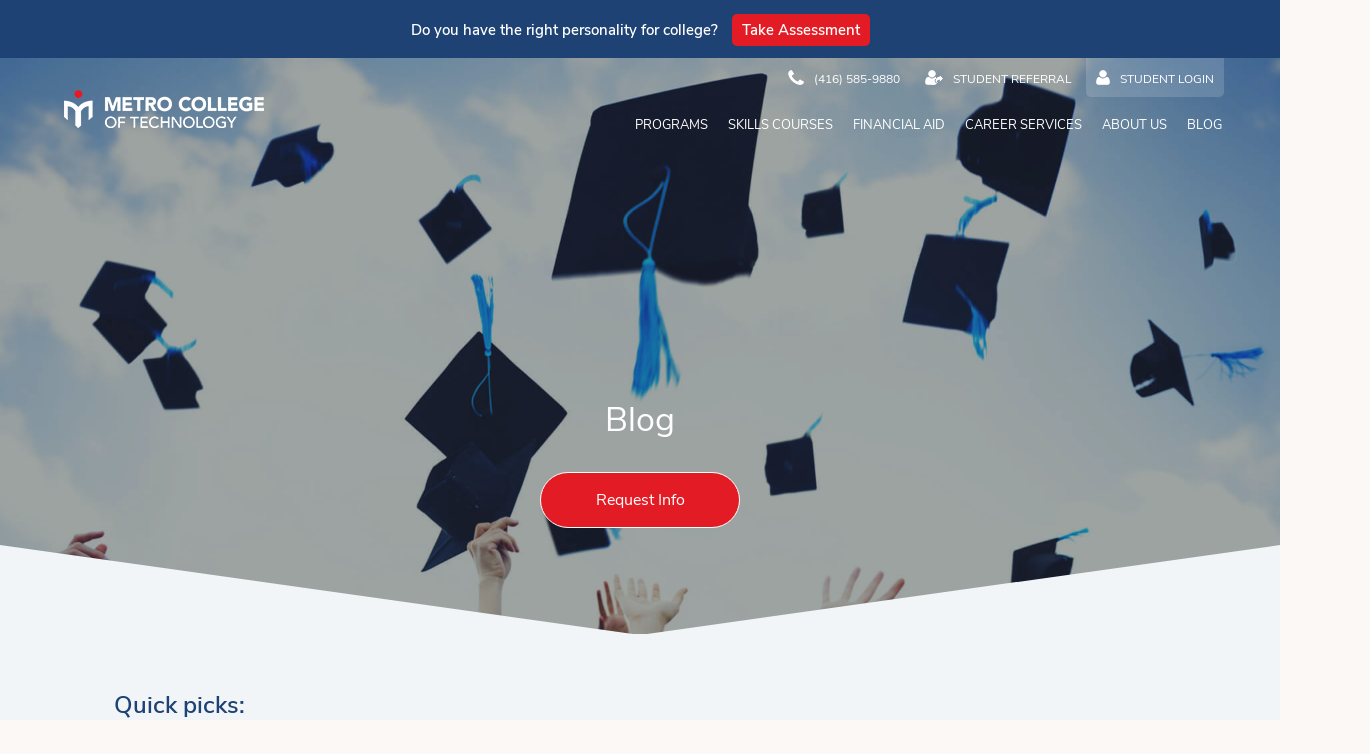

--- FILE ---
content_type: text/html; charset=UTF-8
request_url: https://metroc.ca/blog?page=6
body_size: 9582
content:
<!DOCTYPE html>
<html lang="en">
    <head>
        <meta charset="utf-8">
        <meta http-equiv="X-UA-Compatible" content="IE=edge">
        <meta name="viewport" content="width=device-width, initial-scale=1">
        <meta name="author" content="GenerationMarketing">
        <link rel="icon" href="/img/favicon.png">
        
        <title>Metro College of Technology</title>
        <link href="https://metroc.ca/css/app.css" media="all" rel="stylesheet" type="text/css" />

        <!-- Extra CSS code from Admin Panel -->
                <script type="text/javascript" src="/js/app.js?id=089af79df18b25bf302d" data-turbolinks-track="reload"></script>

            <style>
        @media (max-width: 767px) {
            .hero-img.lazy-bg-loaded {
                background-image: url('uploads/blog/blog-generic.jpg') !important;
            }
        }
        @media (min-width: 768px) {
            .hero-img.lazy-bg-loaded {
                background-image: url('uploads/blog/blog-generic.jpg') !important;
            }
        }

    </style>
    <script src="https://code.jquery.com/jquery-3.5.1.slim.min.js" integrity="sha256-4+XzXVhsDmqanXGHaHvgh1gMQKX40OUvDEBTu8JcmNs=" crossorigin="anonymous"></script>
    <script src="https://cdnjs.cloudflare.com/ajax/libs/turbolinks/5.2.0/turbolinks.js" integrity="sha512-G3jAqT2eM4MMkLMyQR5YBhvN5/Da3IG6kqgYqU9zlIH4+2a+GuMdLb5Kpxy6ItMdCfgaKlo2XFhI0dHtMJjoRw==" crossorigin="anonymous"></script>
    <script>
        var persistScrollDataAttribute = 'turbolinks-persist-scroll';
        var scrollPosition = null;

        const turbolinksPersistScroll = () => {
            if (scrollPosition) {
                window.scrollTo(0, scrollPosition);
                scrollPosition = null;
            }


            const elements = document.querySelectorAll(`[data-${persistScrollDataAttribute}="true"]`)
            for (let i = 0; i < elements.length; i++) {
                elements[i].addEventListener('click', () => {
                    document.addEventListener("turbolinks:before-render", () => {
                        scrollPosition = window.scrollY;
                    }, {once: true})
                })
            }
        }

        const reRunJs = () => {
            runApp()
        }
        document.addEventListener('turbolinks:load', turbolinksPersistScroll);
        document.addEventListener('turbolinks:render', () => {
            turbolinksPersistScroll();
            reRunJs();
        });
    </script>

    </head>
    
    <body class="custom blog">    
        <!-- Load Hero Image regarding to sreeen size (No User Agent plugin needed !!! ) -->


<style>
@media (max-width: 767px) {
    .hero-img.lazy-bg-loaded {
        background-image:url(/uploads/hero/mobile/computerized-accounting-office-administration.jpg)
    }
    .hero-media.hero-img.thx {
        background-image:url("/uploads/hero/mobile/thank-you-mobile.jpg");
    }
}

@media (min-width: 768px) {
    .hero-img.lazy-bg-loaded {
        background-image:url(/uploads/hero/desktop/computerized-accounting-office-administration.jpg)
    }
    .hero-media.hero-img.thx {
        background-image:url("/uploads/hero/desktop/thank-you.jpg");
    }
}

@media (max-width: 640px) {
    .parallax {
        background-image:url(/uploads/parallax/mobile/parallax-program.jpg);
        min-height: 500px;
    }
}

@media (min-width: 641px) {
    .parallax {
        background-image:url(/uploads/parallax/desktop/parallax-program.jpg)
    }
}
.article-img {
    background-image:url(/uploads/hero/desktop/computerized-accounting-office-administration.jpg)
}

</style>


<div class="take-assesment">
    <div class="content-wrapper">
        <h2>
            Do you have the right personality for college? 
        </h2>
        <a href="https://metroc.personalityassessment.ca/surveys/170/51a54e9/show ">Take Assessment</a>
    </div>
</div>

<div class="header">
        <div class="hero-media hero-img lazy-bg-loaded">
    </div>

    <div class="wrapper top-header-content">

        <div class="wrapper_content without_padding">
            <div class="logo">
                <a class="lazy-bg mainlogo" href="/">Metro College</a>
            </div>
            <div class="top-mini-nav">
                <ul>
                    <li class="tel tel-mobile">
                        <a href="tel:4165859880"><i></i><span>(416) 585-9880</span></a>
                    </li>
                    <li class="tel tel-desktop">
                        <a><i></i><span>(416) 585-9880</span></a>
                    </li>
                    <li class="referral">
                        <a href="/student-referral"><i></i><span>Student Referral</span></a>
                    </li>
                    <li class="login">
                        <a href="https://student5.campuslogin.com/StudentLoginDefault.aspx?OrgID=18100" target="blank"><i></i><span>Student Login</span></a>
                    </li>
                </ul>
            </div>
            <div id="pageId" data-isprogramdisabled="false" data-value="0"></div>

            <nav>
                <div class="navbar-collapse" id="myNavbar">
                    <button class="hamburger hamburger-spin js-hamburger menu-item" type="button" id="navButton" data-toggle="collapse" data-target="#myNavbar">
                        <span class="hamburger-box menu-item">
                            <span class="hamburger-inner menu-item"></span>
                        </span>
                    </button>
                    <ul class="top-menu">
                                                    <li class="first-menu">
                                <a href="/programs" title="Programs"
                                    class="menu-item transition">Programs</a>
                                <ul class="open-menu">
                                                                            <li class="second-menu">
                                            <a href="/programs/business/payroll-administration-pcp-certificate-course-toronto"
                                                class="">Accounting and Payroll Administration</a>
                                            <ul class="extra-menu">
                                                                                            </ul>
                                        </li>
                                                                            <li class="second-menu">
                                            <a href="/programs/engineering/civil-engineering-design-civil-3D-course-toronto"
                                                class="">Civil Engineering Design and Technology</a>
                                            <ul class="extra-menu">
                                                                                            </ul>
                                        </li>
                                                                            <li class="second-menu">
                                            <a href="/programs/information-technology/cloud-computing-aws-devops-course-toronto"
                                                class="">Cloud Computing and Application</a>
                                            <ul class="extra-menu">
                                                                                            </ul>
                                        </li>
                                                                            <li class="second-menu">
                                            <a href="/programs/engineering/cnc-mastercam-course-toronto"
                                                class="">CNC and MasterCAM Technology</a>
                                            <ul class="extra-menu">
                                                                                            </ul>
                                        </li>
                                                                            <li class="second-menu">
                                            <a href="/programs/business/computer-accounting-quickbooks-course-toronto"
                                                class="">Computerized Accounting and Office Administration</a>
                                            <ul class="extra-menu">
                                                                                            </ul>
                                        </li>
                                                                            <li class="second-menu">
                                            <a href="/programs/information-technology/data-science-sas-python-course-toronto"
                                                class="">Data Science and Application</a>
                                            <ul class="extra-menu">
                                                                                            </ul>
                                        </li>
                                                                            <li class="second-menu">
                                            <a href="/digital-media-marketing-and-analytics"
                                                class="">Digital Media Marketing and Analytics</a>
                                            <ul class="extra-menu">
                                                                                            </ul>
                                        </li>
                                                                            <li class="second-menu">
                                            <a href="/programs/engineering/mechanical-design-solidworks-course-toronto"
                                                class="">Mechanical Engineering Design and Technology</a>
                                            <ul class="extra-menu">
                                                                                            </ul>
                                        </li>
                                                                            <li class="second-menu">
                                            <a href="/programs/information-technology/network-administration-mcsa-course"
                                                class="">Network Administration</a>
                                            <ul class="extra-menu">
                                                                                            </ul>
                                        </li>
                                                                            <li class="second-menu">
                                            <a href="/programs/information-technology/network-cloud-administration-aws-course-toronto"
                                                class="">Network and Cloud Administration</a>
                                            <ul class="extra-menu">
                                                                                            </ul>
                                        </li>
                                                                            <li class="second-menu">
                                            <a href="/programs/business/sap-fico-course-toronto"
                                                class="">SAP FICO Accounting System</a>
                                            <ul class="extra-menu">
                                                                                            </ul>
                                        </li>
                                                                            <li class="second-menu">
                                            <a href="/programs/business/sap-scm-course-toronto"
                                                class="">SAP Supply Chain Management (SAP SCM)</a>
                                            <ul class="extra-menu">
                                                                                            </ul>
                                        </li>
                                                                            <li class="second-menu">
                                            <a href="/programs/engineering/structural-engineering-design-revit-course-toronto"
                                                class="">Structural Engineering Design and Technology</a>
                                            <ul class="extra-menu">
                                                                                            </ul>
                                        </li>
                                                                    </ul>
                            </li>
                                                    <li class="first-menu">
                                <a href="/skills-courses" title="Skills Courses"
                                    class="menu-item transition">Skills Courses</a>
                                <ul class="open-menu">
                                                                            <li class="second-menu">
                                            <a href="#"
                                                class="next-level">Business</a>
                                            <ul class="extra-menu">
                                                                                                <li class="third-menu">
                                                    <a href="/skill-courses/business/financial-accounting-sap-s4-hana-toronto">Financial Accounting with SAP S/4Hana</a>
                                                </li>
                                                                                            </ul>
                                        </li>
                                                                            <li class="second-menu">
                                            <a href="#"
                                                class="next-level">Engineering</a>
                                            <ul class="extra-menu">
                                                                                                <li class="third-menu">
                                                    <a href="/skill-courses/engineering/autocad-training-toronto">AutoCAD</a>
                                                </li>
                                                                                                <li class="third-menu">
                                                    <a href="/skill-courses/engineering/catia-training-toronto">CATIA</a>
                                                </li>
                                                                                                <li class="third-menu">
                                                    <a href="/skill-courses/engineering/civil-3d-training-toronto">Civil 3D</a>
                                                </li>
                                                                                                <li class="third-menu">
                                                    <a href="/skill-courses/engineering/fea-cfd-ansys-training-toronto">FEA and CFD using ANSYS</a>
                                                </li>
                                                                                                <li class="third-menu">
                                                    <a href="/skill-courses/engineering/inroads-training-toronto">InRoads</a>
                                                </li>
                                                                                                <li class="third-menu">
                                                    <a href="/skill-courses/engineering/mastercam-training-toronto">MasterCAM</a>
                                                </li>
                                                                                                <li class="third-menu">
                                                    <a href="/skill-courses/engineering/microstation-training-toronto">MicroStation</a>
                                                </li>
                                                                                                <li class="third-menu">
                                                    <a href="/skill-courses/engineering/revit-structure-training-toronto">Revit Structure</a>
                                                </li>
                                                                                                <li class="third-menu">
                                                    <a href="/skill-courses/engineering/solidworks-training-toronto">SolidWorks</a>
                                                </li>
                                                                                                <li class="third-menu">
                                                    <a href="/skill-courses/engineering/staad-pro-training-toronto">STAAD Pro</a>
                                                </li>
                                                                                            </ul>
                                        </li>
                                                                            <li class="second-menu">
                                            <a href="#"
                                                class="next-level">Information Technology</a>
                                            <ul class="extra-menu">
                                                                                                <li class="third-menu">
                                                    <a href="/skill-courses/information-technology/machine-learning-bigdata-analytics-training-toronto">Machine Learning and Big Data Analytics</a>
                                                </li>
                                                                                                <li class="third-menu">
                                                    <a href="/skill-courses/information-technology/python-for-data-analytics-training-toronto">Python for Data Analytics</a>
                                                </li>
                                                                                                <li class="third-menu">
                                                    <a href="/skill-courses/information-technology/sas-training-toronto">SAS Programming</a>
                                                </li>
                                                                                                <li class="third-menu">
                                                    <a href="/skill-courses/information -technology/sql-programming-training-toronto">SQL Programming</a>
                                                </li>
                                                                                                <li class="third-menu">
                                                    <a href="/skill-courses/information-technology/statistical-modeling-training-toronto">Data Mining and Advanced Statistical Modeling</a>
                                                </li>
                                                                                                <li class="third-menu">
                                                    <a href="/skill-courses/information-technology/tableau-training-toronto">Tableau for Data Analytics</a>
                                                </li>
                                                                                            </ul>
                                        </li>
                                                                    </ul>
                            </li>
                                                    <li class="first-menu">
                                <a href="#" title="Financial Aid"
                                    class="menu-item transition">Financial Aid</a>
                                <ul class="open-menu">
                                                                            <li class="second-menu">
                                            <a href="/financial-aid/odsp-funding-toronto"
                                                class="">ODSP Funding</a>
                                            <ul class="extra-menu">
                                                                                            </ul>
                                        </li>
                                                                            <li class="second-menu">
                                            <a href="/financial-aid/Better-Jobs-Ontario-funding-toronto"
                                                class="">Better Jobs Ontario Funding</a>
                                            <ul class="extra-menu">
                                                                                            </ul>
                                        </li>
                                                                            <li class="second-menu">
                                            <a href="/financial-aid/osap-funding"
                                                class="">OSAP Funding</a>
                                            <ul class="extra-menu">
                                                                                            </ul>
                                        </li>
                                                                            <li class="second-menu">
                                            <a href="/financial-aid/canada-ontario-job-grant-toronto"
                                                class="">Canada Ontario Job Grant</a>
                                            <ul class="extra-menu">
                                                                                            </ul>
                                        </li>
                                                                            <li class="second-menu">
                                            <a href="/financial-aid/wsib-funding-toronto"
                                                class="">WSIB Funding</a>
                                            <ul class="extra-menu">
                                                                                            </ul>
                                        </li>
                                                                            <li class="second-menu">
                                            <a href="/financial-aid/social-assistance-ontario-works-funding"
                                                class="">Ontario Works Funding</a>
                                            <ul class="extra-menu">
                                                                                            </ul>
                                        </li>
                                                                            <li class="second-menu">
                                            <a href="/financial-aid/bursary-toronto"
                                                class="">Bursary and Subsidy</a>
                                            <ul class="extra-menu">
                                                                                            </ul>
                                        </li>
                                                                    </ul>
                            </li>
                                                    <li class="first-menu">
                                <a href="#" title="Career Services"
                                    class="menu-item transition">Career Services</a>
                                <ul class="open-menu">
                                                                            <li class="second-menu">
                                            <a href="/career-services/work-experience-program-toronto"
                                                class="">Work Experience Services</a>
                                            <ul class="extra-menu">
                                                                                            </ul>
                                        </li>
                                                                            <li class="second-menu">
                                            <a href="/career-services/employment-service-toronto"
                                                class="">Employment Service</a>
                                            <ul class="extra-menu">
                                                                                            </ul>
                                        </li>
                                                                            <li class="second-menu">
                                            <a href="/career-services/job-search-assistance-toronto"
                                                class="">Job Search Assistance</a>
                                            <ul class="extra-menu">
                                                                                            </ul>
                                        </li>
                                                                            <li class="second-menu">
                                            <a href="/career-services/research-projects-toronto"
                                                class="">Research Projects</a>
                                            <ul class="extra-menu">
                                                                                            </ul>
                                        </li>
                                                                    </ul>
                            </li>
                                                    <li class="first-menu">
                                <a href="#" title="About Us"
                                    class="menu-item transition">About Us</a>
                                <ul class="open-menu">
                                                                            <li class="second-menu">
                                            <a href="/best-college-toronto/about-the-college"
                                                class="">About Metro College of Technology</a>
                                            <ul class="extra-menu">
                                                                                            </ul>
                                        </li>
                                                                            <li class="second-menu">
                                            <a href="/best-college-toronto/faculty-members"
                                                class="next-level">Faculty Members</a>
                                            <ul class="extra-menu">
                                                                                                <li class="third-menu">
                                                    <a href="/best-college-toronto/faculty-members/business">Business</a>
                                                </li>
                                                                                                <li class="third-menu">
                                                    <a href="/best-college-toronto/faculty-members/engineering">Engineering</a>
                                                </li>
                                                                                                <li class="third-menu">
                                                    <a href="/best-college-toronto/faculty-members/information-technology">Information Technology</a>
                                                </li>
                                                                                            </ul>
                                        </li>
                                                                            <li class="second-menu">
                                            <a href="/careers-at-mct"
                                                class="next-level">Careers at Metro</a>
                                            <ul class="extra-menu">
                                                                                                <li class="third-menu">
                                                    <a href="/careers-at-mct/instructors/data-science">Data Science Instructor</a>
                                                </li>
                                                                                                <li class="third-menu">
                                                    <a href="/careers-at-mct/instructors/sap-fico-sd-mm">SAP FICO, SD and MM Instructor</a>
                                                </li>
                                                                                                <li class="third-menu">
                                                    <a href="/careers-at-mct/instructors/network-and-cloud-administration">Network and Cloud Administration Instructor</a>
                                                </li>
                                                                                                <li class="third-menu">
                                                    <a href="/careers-at-mct/instructors/admission-advisor">Admission Advisor</a>
                                                </li>
                                                                                                <li class="third-menu">
                                                    <a href="/careers-at-mct/instructors/cloud-computing">Cloud Computing Instructor</a>
                                                </li>
                                                                                            </ul>
                                        </li>
                                                                            <li class="second-menu">
                                            <a href="/best-college-toronto/contact-us"
                                                class="">Contact Us</a>
                                            <ul class="extra-menu">
                                                                                            </ul>
                                        </li>
                                                                            <li class="second-menu">
                                            <a href="/best-college-toronto/kpi"
                                                class="">KPI and OSAP Default Rate</a>
                                            <ul class="extra-menu">
                                                                                            </ul>
                                        </li>
                                                                            <li class="second-menu">
                                            <a href="/best-college-toronto/sexual-violence-policy"
                                                class="">Sexual Violence Policy</a>
                                            <ul class="extra-menu">
                                                                                            </ul>
                                        </li>
                                                                            <li class="second-menu">
                                            <a href="/best-college-toronto/aoda"
                                                class="">AODA</a>
                                            <ul class="extra-menu">
                                                                                            </ul>
                                        </li>
                                                                            <li class="second-menu">
                                            <a href="/best-college-toronto/privacy-policy"
                                                class="">Privacy Policy</a>
                                            <ul class="extra-menu">
                                                                                            </ul>
                                        </li>
                                                                    </ul>
                            </li>
                                                    <li class="first-menu">
                                <a href="/blog" title="Blog"
                                    class="menu-item transition">Blog</a>
                                <ul class="open-menu">
                                                                            <li class="second-menu">
                                            <a href="/blog?category=Business#picks"
                                                class="">Business</a>
                                            <ul class="extra-menu">
                                                                                            </ul>
                                        </li>
                                                                            <li class="second-menu">
                                            <a href="/blog?category=Careers#picks"
                                                class="">Careers</a>
                                            <ul class="extra-menu">
                                                                                            </ul>
                                        </li>
                                                                            <li class="second-menu">
                                            <a href="/blog?category=Engineering#picks"
                                                class="">Engineering</a>
                                            <ul class="extra-menu">
                                                                                            </ul>
                                        </li>
                                                                            <li class="second-menu">
                                            <a href="/blog?category=Information%20Technology#picks"
                                                class="">Information Technology</a>
                                            <ul class="extra-menu">
                                                                                            </ul>
                                        </li>
                                                                            <li class="second-menu">
                                            <a href="/blog?category=Financial%20Aid#picks"
                                                class="">Financial Aid</a>
                                            <ul class="extra-menu">
                                                                                            </ul>
                                        </li>
                                                                            <li class="second-menu">
                                            <a href="/blog?category=Learning Methods#picks"
                                                class="">Learning Methods</a>
                                            <ul class="extra-menu">
                                                                                            </ul>
                                        </li>
                                                                    </ul>
                            </li>
                                            </ul>
                </div>
            </nav>

        </div>

    </div>

    <div class="hero_content">
            <h1>Blog</h1>
    <p></p>
    <a class="cta" id="request-info">Request Info</a>
    </div>

    <div class="header-shape-wrapper" data-front="" data-style="tilt_alt" data-position="bottom">
        <svg class="header-shape shape-left" xmlns="https://www.w3.org/2000/svg" viewBox="0 0 100 100" preserveAspectRatio="none">
            <polygon points=" 0,0 100,100 0,100"></polygon>
        </svg>
        <svg class="header-shape shape-right" xmlns="https://www.w3.org/2000/svg" viewBox="0 0 100 100" preserveAspectRatio="none">
            <polygon points=" 0,100 100,0 100,100"></polygon>
        </svg>
    </div>

        <div class="sticky-form transition" id="sticky-form">
        <div class="form form-program formWrapper" id="myform">

    <div class="close-form" id="close-form">×</div>

    <div class="col-form-title" id="customForm">
        <h3 class="form-title">CONNECT WITH US</h3>
    </div>

    <div class="form-info-box">
        <p>Fill out form to get all your answers</p>
        <ul>
            <li>Can&nbsp;I&nbsp;get&nbsp;Financial&nbsp;Aid?</li>
            <li>How&nbsp;long&nbsp;is&nbsp;the&nbsp;Program?</li>
        </ul>
        <ul>
            <li>Will&nbsp;I&nbsp;get&nbsp;Accepted?</li>
            <li>When&nbsp;does&nbsp;it&nbsp;start?</li>
        </ul>
    </div>

    <form class="home-form customFormValidate" name="get-info" id="ApplyForm" novalidate="">
        <input type="hidden" name="_token" value="yjdrA80dYx0JYuIGKWWh6R3EwIr5fYljmUB4tnIi">        <input type="hidden" class="form-input" name="resource" value="connect-with-us">
        <div class="input-box form-field" style="display: none;">
            <input type="text" class="form-input" name="sendfaxonly" id="sendfaxonly" />
        </div>

        <div class="select-box form-field">
            <select class="form-select" data-id="program" data-name="program" name="ProgramID"  aria-label="program">
                <option value="">-Select Program-</option>
                                    <option value="41226">Accounting and Payroll Administration</option>
                                    <option value="40573">Civil Engineering Design and Technology</option>
                                    <option value="41448">Cloud Computing and Application</option>
                                    <option value="40572">CNC and MasterCAM Technology</option>
                                    <option value="40571">Computerized Accounting and Office Administration</option>
                                    <option value="40623">Data Science and Application</option>
                                    <option value="41899">Digital Media Marketing and Analytics</option>
                                    <option value="40575">Mechanical Engineering Design and Technology</option>
                                    <option value="40576">Network Administration</option>
                                    <option value="41227">Network and Cloud Administration</option>
                                    <option value="40577">SAP FICO Accounting System</option>
                                    <option value="41353">SAP Supply Chain Management (SAP SCM)</option>
                                    <option value="40574">Structural Engineering Design and Technology</option>
                            </select>
        </div>

        <div class="input-row">
            <div class="input-box input-first_name form-field">
                <input type="text" data-id="first_name" data-name="name" name="FirstName"  placeholder="First Name*" value="" class="form-input" aria-label="first name">
                <svg xmlns="http://www.w3.org/2000/svg" width="24" height="24" viewBox="0 0 24 24"><path d="M21.856 10.303c.086.554.144 1.118.144 1.697 0 6.075-4.925 11-11 11s-11-4.925-11-11 4.925-11 11-11c2.347 0 4.518.741 6.304 1.993l-1.422 1.457c-1.408-.913-3.082-1.45-4.882-1.45-4.962 0-9 4.038-9 9s4.038 9 9 9c4.894 0 8.879-3.928 8.99-8.795l1.866-1.902zm-.952-8.136l-9.404 9.639-3.843-3.614-3.095 3.098 6.938 6.71 12.5-12.737-3.096-3.096z"/></svg>
            </div>
            <div class="input-box input-last_name form-field">
                <input type="text" data-id="last_name" name="Lastname" data-name="name" placeholder="Last Name*" value="" class="form-input" aria-label="last name">
                <svg xmlns="http://www.w3.org/2000/svg" width="24" height="24" viewBox="0 0 24 24"><path d="M21.856 10.303c.086.554.144 1.118.144 1.697 0 6.075-4.925 11-11 11s-11-4.925-11-11 4.925-11 11-11c2.347 0 4.518.741 6.304 1.993l-1.422 1.457c-1.408-.913-3.082-1.45-4.882-1.45-4.962 0-9 4.038-9 9s4.038 9 9 9c4.894 0 8.879-3.928 8.99-8.795l1.866-1.902zm-.952-8.136l-9.404 9.639-3.843-3.614-3.095 3.098 6.938 6.71 12.5-12.737-3.096-3.096z"/></svg>
            </div>
        </div>

        <div class="input-box input-email form-field">
            <input type="email" name="Email"  data-name="email" data-id="email" placeholder="Email*" value="" class="form-input" aria-label="email">
            <svg xmlns="http://www.w3.org/2000/svg" width="24" height="24" viewBox="0 0 24 24"><path d="M21.856 10.303c.086.554.144 1.118.144 1.697 0 6.075-4.925 11-11 11s-11-4.925-11-11 4.925-11 11-11c2.347 0 4.518.741 6.304 1.993l-1.422 1.457c-1.408-.913-3.082-1.45-4.882-1.45-4.962 0-9 4.038-9 9s4.038 9 9 9c4.894 0 8.879-3.928 8.99-8.795l1.866-1.902zm-.952-8.136l-9.404 9.639-3.843-3.614-3.095 3.098 6.938 6.71 12.5-12.737-3.096-3.096z"/></svg>
        </div>

                    <div class="input-row">
                <div class="input-box input-phone form-field">
                    <input type="tel" name="Telephone" data-name="phone" data-id="phone" placeholder="Phone*" value="" class="form-input"  aria-label="phone">
                    <svg xmlns="http://www.w3.org/2000/svg" width="24" height="24" viewBox="0 0 24 24"><path d="M21.856 10.303c.086.554.144 1.118.144 1.697 0 6.075-4.925 11-11 11s-11-4.925-11-11 4.925-11 11-11c2.347 0 4.518.741 6.304 1.993l-1.422 1.457c-1.408-.913-3.082-1.45-4.882-1.45-4.962 0-9 4.038-9 9s4.038 9 9 9c4.894 0 8.879-3.928 8.99-8.795l1.866-1.902zm-.952-8.136l-9.404 9.639-3.843-3.614-3.095 3.098 6.938 6.71 12.5-12.737-3.096-3.096z"/></svg>
                </div>
                <div class="input-box input-postal form-field">
                    <input type="text" name="PostalZipCode" data-name="postal" data-id="postal" placeholder="Postal Code" value="" class="form-input"  aria-label="postal code">
                    <svg xmlns="http://www.w3.org/2000/svg" width="24" height="24" viewBox="0 0 24 24"><path d="M21.856 10.303c.086.554.144 1.118.144 1.697 0 6.075-4.925 11-11 11s-11-4.925-11-11 4.925-11 11-11c2.347 0 4.518.741 6.304 1.993l-1.422 1.457c-1.408-.913-3.082-1.45-4.882-1.45-4.962 0-9 4.038-9 9s4.038 9 9 9c4.894 0 8.879-3.928 8.99-8.795l1.866-1.902zm-.952-8.136l-9.404 9.639-3.843-3.614-3.095 3.098 6.938 6.71 12.5-12.737-3.096-3.096z"/></svg>
                </div>
            </div>
        
        <div class="form-labels hidden js-book-campus-tour">
            <label>
                <input type="checkbox" data-id="contact" data-name="checkbox" value ="book a college tour"  class="form-input js-book-campus-tour hidden" name="Comment1" aria-hidden="true">
                <span class="checkmark"></span>
                Book a Campus Tour <br>
            </label>
        </div>

        <div class="error-msg hidden ErrorMsg">
            <p>Please complete all above&nbsp;fields</p>
        </div>

        <div class="">
            <p class="form-opt">
                Please contact me with more information relating to the college and program(s). I&nbsp;understand I
                may cancel my consent at anytime.
            </p>
        </div>

        <button name="button" type="button" class="button-step mover cta" id="button-step" title="Get Answers">Get Answers!
            <div id="spinner" class="hidden spinner"></div>
        </button>

    </form>
</div>
    </div>

</div>



     
        
<div class="wrapper top_bottom_padding intro">
    <div class="wrapper_content no_bottom_padding">
        <a  name="picks"></a>
        <h2>Quick picks:</h2>
        <ul data-turbolinks="true" class="categories">
                            <li class="" data-turbolinks-persist-scroll="true">
                    <a href="/blog?category=Business">Business</a>
                </li>
                            <li class="" data-turbolinks-persist-scroll="true">
                    <a href="/blog?category=Careers">Careers</a>
                </li>
                            <li class="" data-turbolinks-persist-scroll="true">
                    <a href="/blog?category=Engineering">Engineering</a>
                </li>
                            <li class="" data-turbolinks-persist-scroll="true">
                    <a href="/blog?category=Financial Aid">Financial Aid</a>
                </li>
                            <li class="" data-turbolinks-persist-scroll="true">
                    <a href="/blog?category=Information Technology">Information Technology</a>
                </li>
                            <li class="" data-turbolinks-persist-scroll="true">
                    <a href="/blog?category=Learning Methods">Learning Methods</a>
                </li>
                        <li class= "activeFilter" data-turbolinks-persist-scroll="true">
                <a href="/blog">All</a>
            </li>
        </ul>
        <!-- <div class="search_input">
            <input type="text" id = "search-bar" class="search_article search_input_field" data-type="Article" placeholder="search">
            
            <ul class="results"></ul>
        </div> -->
    </div>
</div>

<div class="content-container blog-container" id ="article_list">

            
            <div class="wrapper content blog-item">
                <div class="wrapper_content">
                    <h2><a data-turbolinks="false" href="/blog/careers/eye-catching-resume-toronto" title="Create an eye-catching resume!">Create an eye-catching resume!</a></h2>
                    <div class="article">
                        <div class="article-details">
                            <ul>
                                                                    <li data-turbolinks="true"><a href="blog?tag=Metro College News">Metro College News</a></li>
                                                                    <li data-turbolinks="true"><a href="blog?tag=News And Careers">News And Careers</a></li>
                                                                <li class="date">2021-08-23 10:21:00</li>
                            </ul>
                        </div>
                        <div class="article-content">
                            <article class="readmore" data-readmore="" aria-expanded="false"><p><strong>Finding a job in today’s competitive job market involves standing out from the crowd!</strong> If your resume is stacked in a pile of 100 other job applicants, does your resume stand out?</p>

<p><strong>5 Tips to Create an Eye-Catching Resume:</strong></p>

<ul>
	<li><strong>Sell Yourself</strong> – Your resume is a sales pitch. Take advantage of the opportunity to focus on your skills, abilities, knowledge, and experience. Be descriptive and relevant!</li>
	<li><strong>Use an Active Voice</strong> – Do not be passive in your job descriptions, use an active voice and keywords relevant to your industry.</li>
	<li><strong>Use Bullet Points</strong> – Do not write a long paragraph as a description of past employment, instead use bullet points and succinct phrases. Every word counts! Remove irrelevant and very old employment descriptions from your resume and use the space to emphasize your current skills.</li>
	<li><strong>Draw the Eye</strong> – Pay attention to the layout of your resume and the amount of white space. Does your resume flow naturally from one section to the next? Is important information eye-catching? Use bold text and underlining to draw the reader’s attention (sparingly).</li>
	<li><strong>Tailor Your Cover Letter</strong> – Always tailor your cover letter to the specific position you are applying for. Employers can identify individuals who have used a generic cover letter and may be turned-off by the lack of effort!</li>
</ul>

<p><strong>Bonus Tip:</strong> Using Colored Text – Depending on your industry it may be beneficial to use colored text in your resume (e.g.-heading titles) but remember that most resumes will be printed in black and white, so ensure your resume looks good in both color as well as black and white!</p>

<p><strong>Get help with your resume and cover letter at the <a href="#">Metro College Job Search Support Service</a> and Workshops!</strong></p></article>
                        </div>
                        <a data-turbolinks="false" href="/blog/careers/eye-catching-resume-toronto" class="cta" title="Read more..">Read more..</a>
                    </div>
                </div>
            </div>

        
            <div class="wrapper content blog-item">
                <div class="wrapper_content">
                    <h2><a data-turbolinks="false" href="/blog/careers/career-tip-develop-confidence-work-toronto" title="Career tip: develop confidence in your work!">Career tip: develop confidence in your work!</a></h2>
                    <div class="article">
                        <div class="article-details">
                            <ul>
                                                                    <li data-turbolinks="true"><a href="blog?tag=Metro College News">Metro College News</a></li>
                                                                    <li data-turbolinks="true"><a href="blog?tag=News And Careers">News And Careers</a></li>
                                                                <li class="date">2021-08-23 10:26:13</li>
                            </ul>
                        </div>
                        <div class="article-content">
                            <article class="readmore" data-readmore="" aria-expanded="false"><p><strong>Confidence is a common thread amongst those who are successful in their professional careers. It is sometimes hard to define, but it is easily recognizable!</strong></p>

<p>Confidence has many behavioral and physical manifestations such as maintaining eye contact, having an open and receptive posture, clearly articulating thoughts and expectations, and having strong voice.</p>

<p><strong> 5 Steps to Develop Confidence in Your Work:</strong></p>

<ul>
	<li><strong>Identify Important Qualities</strong> – Write a list of professional qualities that you aspire to embody, and memorize them. Having these qualities ingrained will help you develop a sense of ownership over them. Many individuals recite a mantra to themselves every day for this exact reason!</li>
	<li><strong>Friends and Family</strong> – A great resource for support and encouragement are your friends and family. Ask them to tell you about their perceptions of you, and get a true understanding of how others see you. Focus on areas where you feel insecure, such as <a href="#">public speaking</a>, and ask your friends and family to provide honest, constructive advice.</li>
	<li><strong>Find a Mentor</strong> – Mentors are as valuable as family, and have a lifetime of career experience to share. Be on the lookout for someone in your field of study/interest who could potentially be a mentor, and start developing a professional connection today!</li>
	<li><strong>Make a To Do List </strong>– Focus your efforts on completing items on your to-do-list (these can range from travel, projects, volunteering, etc.). Completing items on your list will help you develop a sense of accomplishment and boost your self-confidence</li>
	<li><strong>Network </strong>– Networking with other professionals is not only beneficial for developing contacts, but also for boosting self-confidence. Develop an <a href="/blog/careers/elevator-pitch-toronto">elevator pitch</a> and test it out by counting the number of new contacts you make!</li>
</ul>

<p>Do you need help with your interview communication skills and confidence? The <a href="https://metroc.ca/career-services/job-search-assistance-toronto">Metro College Job Search Support Service</a> are a great resource for students!</p></article>
                        </div>
                        <a data-turbolinks="false" href="/blog/careers/career-tip-develop-confidence-work-toronto" class="cta" title="Read more..">Read more..</a>
                    </div>
                </div>
            </div>

        
            <div class="wrapper content blog-item">
                <div class="wrapper_content">
                    <h2><a data-turbolinks="false" href="/blog/careers/career-tip-develop-leadership-skills-toronto" title="Career tip: develop leadership skills">Career tip: develop leadership skills</a></h2>
                    <div class="article">
                        <div class="article-details">
                            <ul>
                                                                    <li data-turbolinks="true"><a href="blog?tag=Metro College News">Metro College News</a></li>
                                                                    <li data-turbolinks="true"><a href="blog?tag=News And Careers">News And Careers</a></li>
                                                                <li class="date">2021-08-23 10:38:19</li>
                            </ul>
                        </div>
                        <div class="article-content">
                            <article class="readmore" data-readmore="" aria-expanded="false"><p><strong>Leadership skills are key to career development and success!</strong></p>

<p>It is never too early to start learning and developing skills essential to the workplace and career success. Leadership skills are required by anyone who manages staff, or work in a team environment.</p>

<p><strong>Top 5 Leadership Skills:</strong></p>

<ul>
	<li><strong>Communication:</strong> The ability to communicate accurately and effectively (in writing and verbally) expectations, plans, progress, and results, as well as listen, provide constructive criticism and be assertive, when necessary.</li>
	<li><strong>Strategic Planning:</strong> Planning, organizing, and setting goals is part of the process of managing any project or task. Strategic planning considers the available resources in the team to establish the best strategy to successfully meet goals.</li>
	<li><strong>Management:</strong> Taking ownership and responsibility for successes, and more importantly – failures is an important aspect of leadership. With tact and diplomatically, leaders protect their team, and take responsibility for mistakes and poor decisions.</li>
	<li><strong>Positive Attitude:</strong> Not a skill, but a mindset. A positive attitude is necessary to motivate and encourage others to persevere in the face of obstacles, maintain a positive work environment, and continue to collaborate towards collective goals.</li>
	<li><strong>Initiative:</strong> Leaders take initiative, especially in the face of challenging situations, and provide innovative ideas. Persevering in the face of failures and learning from mistakes become second nature to leaders. The goal is to manage, encourage and motive others to succeed.</li>
</ul>

<p><strong>BONUS TIP </strong>– Give Credit: Promote success and give credit to individuals who have contributed. Giving others ownership of the task or project at hand and increase overall dedication!</p>

<p><strong>Are you looking for Career Development Courses to upgrade your skills?</strong> <a href="/best-college-toronto/contact-us">Contact us today</a> and speak with an Admissions Advisor about your career interests and goals.</p></article>
                        </div>
                        <a data-turbolinks="false" href="/blog/careers/career-tip-develop-leadership-skills-toronto" class="cta" title="Read more..">Read more..</a>
                    </div>
                </div>
            </div>

        
            <div class="wrapper content blog-item">
                <div class="wrapper_content">
                    <h2><a data-turbolinks="false" href="/blog/careers/workplace-dress-codes-toronto" title="What to wear? dress codes in the workplace">What to wear? dress codes in the workplace</a></h2>
                    <div class="article">
                        <div class="article-details">
                            <ul>
                                                                    <li data-turbolinks="true"><a href="blog?tag=Metro College News">Metro College News</a></li>
                                                                    <li data-turbolinks="true"><a href="blog?tag=News And Careers">News And Careers</a></li>
                                                                <li class="date">2021-08-23 10:42:09</li>
                            </ul>
                        </div>
                        <div class="article-content">
                            <article class="readmore" data-readmore="" aria-expanded="false"><p><strong>Congratulations on your new job! Now it’s time to figure out what to wear to work.</strong></p>

<p>Often the appropriate work attire is obvious; nurses are expected to wear scrubs, security guards and paramedics wear a uniform.</p>

<p>Other times the dress code is not as obvious, such as in the office environment where attire can range from business formal to business casual; a paralegal working in a large legal firm is usually expected to wear a suit, whereas a paralegal working in a small boutique firm might wear more casual attire.</p>

<p><strong>5 Tips to Work Appropriate Attire:</strong></p>

<ul>
	<li><strong>Learn from others</strong> – observe other employees and take cues from what they wear. If you’re unsure always err on the side of caution and dress professionally until you have learned what attire is permitted.</li>
	<li><strong>Review your contract and employee policies</strong> – your employer might have a formal dress code in their employee policies. Some jobs require specific attire, a lab technician might need a lab coat, and a construction worker might need a safety vest. Be sure to read every document provided, and start your job off on the right foot!</li>
	<li><strong>Business formal vs. Business casual</strong> – business formal usually involves a suit, button-down shirt, closed toed shoes and a tie for men. Business casual is a wider category and can include khakis, (dark) jeans, and polo shirts. Know what is expected of you!</li>
	<li><strong>Casual Fridays</strong> – some businesses relax their dress codes on Fridays. This is an opportunity to show some personality through your attire. Remember, this not an invitation to dress unprofessionally.</li>
	<li><strong>Dress for the job you want!</strong> If you would like to be considered for a promotion show your ambition and demonstrate that you have the professionalism required.</li>
</ul>

<p><strong>BONUS TIP</strong> – your online identity matters! <a href="#">Learn how to be safe online and protect your identity.</a></p></article>
                        </div>
                        <a data-turbolinks="false" href="/blog/careers/workplace-dress-codes-toronto" class="cta" title="Read more..">Read more..</a>
                    </div>
                </div>
            </div>

            
    <div class="pagination" data-turbolinks="true">
        <ul class="pagination">
        
                    <li class="page-item" data-turbolinks-persist-scroll="true">
                <a class="page-link" href="https://metroc.ca/blog?page=5" rel="prev" aria-label="&laquo; Previous">&lsaquo;</a>
            </li>
        
        
                    
            
            
                                                                        <li class="page-item" data-turbolinks-persist-scroll="true"><a class="page-link" href="https://metroc.ca/blog?page=1">1</a></li>
                                                                                <li class="page-item" data-turbolinks-persist-scroll="true"><a class="page-link" href="https://metroc.ca/blog?page=2">2</a></li>
                                                                                <li class="page-item" data-turbolinks-persist-scroll="true"><a class="page-link" href="https://metroc.ca/blog?page=3">3</a></li>
                                                                                <li class="page-item" data-turbolinks-persist-scroll="true"><a class="page-link" href="https://metroc.ca/blog?page=4">4</a></li>
                                                                                <li class="page-item" data-turbolinks-persist-scroll="true"><a class="page-link" href="https://metroc.ca/blog?page=5">5</a></li>
                                                                                <li class="page-item active" aria-current="page" data-turbolinks-persist-scroll="true"><span class="page-link">6</span></li>
                                                                                <li class="page-item" data-turbolinks-persist-scroll="true"><a class="page-link" href="https://metroc.ca/blog?page=7">7</a></li>
                                                                                <li class="page-item" data-turbolinks-persist-scroll="true"><a class="page-link" href="https://metroc.ca/blog?page=8">8</a></li>
                                                                                <li class="page-item" data-turbolinks-persist-scroll="true"><a class="page-link" href="https://metroc.ca/blog?page=9">9</a></li>
                                                                                <li class="page-item" data-turbolinks-persist-scroll="true"><a class="page-link" href="https://metroc.ca/blog?page=10">10</a></li>
                                                                    
                            <li class="page-item disabled" aria-disabled="true"><span class="page-link">...</span></li>
            
            
                                
            
            
                                                                        <li class="page-item" data-turbolinks-persist-scroll="true"><a class="page-link" href="https://metroc.ca/blog?page=17">17</a></li>
                                                                                <li class="page-item" data-turbolinks-persist-scroll="true"><a class="page-link" href="https://metroc.ca/blog?page=18">18</a></li>
                                                        
        
                    <li class="page-item" data-turbolinks-persist-scroll="true">
                <a class="page-link" href="https://metroc.ca/blog?page=7" rel="next" aria-label="Next &raquo;">&rsaquo;</a>
            </li>
            </ul>

    </div>

</div>


  
        
        <footer class="wrapper">
    <div class="wrapper_content footer-top no_top_padding">

    <ul class="footer_links">
        <li><a href="/best-college-toronto/about-the-college">About the College</a></li>
        <li><a href="/best-college-toronto/contact-us">Contact Us</a></li>
        <li><a href="/programs">Diploma Programs</a></li>
        <li><a href="/skills-courses">Skills Courses</a></li>
        <li><a href="/financial-aid/second-career-funding-toronto ">Financial Aid</a></li>
        <li><a href="/international-students/study-in-toronto">International Students</a></li>
        <li><a href="/career-services/job-search-assistance-toronto">Job Search Assistance</a></li>
    </ul>

    <ul class="footer_links">
        <li><a href="/careers-at-mct" title="Careers at Metro">Careers at Metro</a></li>
        <!-- <li><a href="/student-projects" title="Student Projects">Student Projects</a></li> -->
        <li><a href="/best-college-toronto/kpi" title="KPI">KPI</a></li>
        <li><a href="/best-college-toronto/sexual-violence-policy" title="Sexual Violence Policy">Sexual Violence Policy</a></li>
        <li><a href="/best-college-toronto/aoda" title="AODA">AODA</a></li>
        <li><a href="/best-college-toronto/privacy-policy" title="Privacy Policy">Privacy Policy</a></li>
        <li><a href="/student-referral">Referral</a></li>
    </ul>

    </div>

    <div class="footer-bottom">

        <ul class="social_list">
            <li class="fb"><a href="https://www.facebook.com/MetroCollegeOfTechnologyToronto/" title="facebook" target="_blank"></a></li>
            <li class="in"><a href="https://www.linkedin.com/school/metro-college-of-technology/" title="linkedin" target="_blank"></a></li>
            <li class="ig"><a href="https://www.instagram.com/explore/locations/1012023530/metro-college-of-technology/" title="instagram" target="_blank"></a></li>
            <li class="tw"><a href="https://twitter.com/Metro_College" title="twitter" target="_blank"></a></li>
        </ul>

        <ul class="address_list">
            <li>789 Don Mills Road, Suite 500</li>
            <li>Toronto, Ontario M3C 1T5, Canada</li>
            <li><a href="tel:4165859880">(416) 585-9880</a></li>
            <li><a href="mailto:info@metroc.ca">info@metroc.ca</a></li>
        </ul>

        <p class="copyrights">Copyright © 2026 Metro College Toronto. All Rights Reserved.</p>

    </div>

</footer>
        
        
        <!-- Run Page JS -->
                
        <!-- Extra java scripts code from Admin Panel -->
        

    </body>


</html>



--- FILE ---
content_type: text/css
request_url: https://metroc.ca/css/app.css
body_size: 11814
content:
@font-face{font-display:swap;font-family:Nunito Sans;font-style:normal;font-weight:200;src:url(/fonts/NunitoSans-Light.ttf) format("truetype")}@font-face{font-display:swap;font-family:Nunito Sans;font-weight:400;src:url(/fonts/NunitoSans-Regular.ttf) format("truetype")}@font-face{font-display:swap;font-family:Nunito Sans;font-weight:600;src:url(/fonts/NunitoSans-SemiBold.ttf) format("truetype")}html{box-sizing:border-box;font-size:10px;overflow-x:hidden}*,:after,:before{box-sizing:inherit;margin:0;padding:0}*,:after,:before,body{font-family:Nunito Sans,sans-serif}body{background-color:#fcf8f5;font-size:1.6rem;font-weight:300;line-height:1.4}::-moz-selection{background:#e31b24;color:#fff}::selection{background:#e31b24;color:#fff}a{color:#242021;text-decoration:none}h1,h2,h3,h4,h5{font-weight:400;line-height:1.3;margin:0}h1{font-size:3rem}h2{font-size:2rem;font-weight:600}h3{font-size:1.8rem}h4,p{font-size:1.6rem}p{font-weight:300}@media (min-width:640px){h1{font-size:3.4rem}h2{font-size:2.4rem}h3{font-size:2rem}h4{font-size:1.8rem}}.custom h3{color:#1d4273;font-weight:700!important;text-transform:uppercase!important}.hide{display:none!important}.hidden{display:none}.highlight{color:#e31b24}.highlight-blue{color:#1d4273}.sticky{position:sticky;position:-webkit-sticky}.upper{text-transform:uppercase!important}.strong{font-weight:700!important}.no-margin{margin:0!important}.no-padding{padding:0!important}.underline{text-decoration:underline}.center{text-align:center}@media (min-width:1024px){.mobile_only{display:none!important}}@media (max-width:1023px){.desktop_only{display:none!important}}.cta{cursor:pointer}@media (min-width:400px){.cta{min-width:300px}}.cta.white{background:#fff;border-color:#1d4273;color:#1d4273}.sticky-btn{display:none}@media (min-width:501px){.sticky-btn{border-right:20px solid #e31b24;display:block;height:36px;position:fixed;right:-15px;top:425px;width:155px;z-index:999998}.sticky-btn button{background:#e31b24;border:1px solid hsla(0,0%,100%,.5);border-radius:35px 0 0 35px;border-right-width:0;color:#fff;cursor:pointer;display:block;font-size:1.6rem;height:56px;outline:none;padding:0 0 0 20px;position:absolute;text-align:left;text-transform:capitalize;white-space:nowrap;width:175px}}.landing nav{display:none!important}.landing .top-mini-nav{display:none}.header{color:#fff;margin:0 auto;padding:0;position:relative;width:100%;z-index:999999}.header .top-header-content{left:0;position:absolute;top:0;width:100%;z-index:11}@media (min-width:1200px){.header .top-header-content{left:50%;margin-left:-600px;max-width:1200px}}.header .top-header-content .wrapper_content{flex-direction:row;justify-content:space-between;max-width:1200px;width:100%}@media (min-width:1100px){.header .top-header-content .wrapper_content{padding-top:8px}}.header .top-header-content .wrapper_content .logo a{display:block;height:28px;margin:16px;overflow:hidden;padding:0;text-indent:-700px;width:150px}.header .top-header-content .wrapper_content .logo a.lazy-bg-loaded{background:url(/img/sprite.png) no-repeat 0 0;background-position:-202px 0}@media (min-width:450px){.header .top-header-content .wrapper_content .logo a{height:38px;margin-left:24px;width:200px}.header .top-header-content .wrapper_content .logo a.lazy-bg-loaded{background-position:0 0}}@media (min-width:1100px){.header .top-header-content .wrapper_content .logo a{margin-top:24px}}.header .top-header-content .wrapper_content .top-mini-nav{position:absolute;right:55px;top:14px}@media (min-width:450px){.header .top-header-content .wrapper_content .top-mini-nav{right:63px;top:18px}}@media (min-width:640px){.header .top-header-content .wrapper_content .top-mini-nav{right:80px;top:0}}@media (min-width:1100px){.header .top-header-content .wrapper_content .top-mini-nav{right:16px}}.header .top-header-content .wrapper_content .top-mini-nav ul{list-style:none;margin:0;padding:0}.header .top-header-content .wrapper_content .top-mini-nav ul li{float:left;position:relative}.header .top-header-content .wrapper_content .top-mini-nav ul li:last-child{margin-right:0}.header .top-header-content .wrapper_content .top-mini-nav ul li a{color:#fff;display:block;padding:10px 5px 5px;position:relative}@media (min-width:375px){.header .top-header-content .wrapper_content .top-mini-nav ul li a{padding:10px 10px 5px}}.header .top-header-content .wrapper_content .top-mini-nav ul li a span{display:none}.header .top-header-content .wrapper_content .top-mini-nav ul li i{background:url(/img/sprite.png) no-repeat;background-position-y:-149px;content:"";display:inline-block;height:15px;position:relative;top:2px;width:16px}.header .top-header-content .wrapper_content .top-mini-nav ul li.tel i{background-position-x:-202px}.header .top-header-content .wrapper_content .top-mini-nav ul li.referral i{background-position-x:-285px;width:18px}.header .top-header-content .wrapper_content .top-mini-nav ul li.login i{background-position-x:-228px;width:14px}.header .top-header-content .wrapper_content .top-mini-nav ul li.tel-desktop{display:none}@media (min-width:768px){.header .top-header-content .wrapper_content .top-mini-nav ul li.tel-mobile{display:none}.header .top-header-content .wrapper_content .top-mini-nav ul li.tel-desktop{display:block}}@media (min-width:750px){.header .top-header-content .wrapper_content .top-mini-nav ul li{margin-right:5px}.header .top-header-content .wrapper_content .top-mini-nav ul li:last-child{background:hsla(0,0%,100%,.15);border-radius:0 0 5px 5px}.header .top-header-content .wrapper_content .top-mini-nav ul li a{font-size:1.2rem;font-weight:400;padding:10px;text-transform:uppercase}.header .top-header-content .wrapper_content .top-mini-nav ul li a span{display:inline-block}.header .top-header-content .wrapper_content .top-mini-nav ul li i{margin-right:10px}}.header .hero_content{bottom:10%;left:50%;max-width:600px;padding:24px 24px 8px;position:absolute;text-align:center;transform:translateX(-50%);width:100%;z-index:9}@media (min-width:1100px){.header .hero_content{bottom:17%}}@media (max-width:374px){.header .hero_content h1{margin-bottom:24px}}.header .hero_content p{margin:30px auto}.header .hero-media{max-height:900px;overflow:hidden}.header .hero-media:before{background-color:rgba(10,25,42,.4);bottom:0;content:"";display:block;height:100%;left:0;position:absolute;right:0;top:0;width:100%;z-index:2}.header .hero-media img,.header .hero-media video{display:block;height:auto;width:100%}@media (min-width:768px){.header .hero-media img.mobile,.header .hero-media video.mobile{display:none}}@media (max-width:767px){.header .hero-media img.desktop,.header .hero-media video.desktop{display:none}}.header .hero-media video{-moz-filter:saturate(160%);-o-filter:saturate(160%);-ms-filter:saturate(160%);filter:saturate(160%);-o-object-fit:cover;object-fit:cover}.header .hero-media.hero-img{background-color:#0a192a;background-position:top;background-repeat:no-repeat;background-size:cover;padding-bottom:45%;position:relative}.header .hero-media.hero-img .short{padding-bottom:15%}@media (min-width:768px){.header .hero-media.hero-img .mobile{display:none}}@media (max-width:767px){.header .hero-media.hero-img .desktop{display:none}}@media (max-width:768px){.header .hero-media.hero-img{padding-bottom:158%}}@media (max-width:385px){.header .hero-media.hero-img:not(.article){background-position:top;background-size:contain}.header .hero-media.hero-img:not(.article).thx{background-size:cover}}@media (min-width:386px) and (max-width:767px){.header .hero-media.hero-img{background-size:cover}}@media (min-width:1920px){.header .hero-media.hero-img{background-size:cover}}@media (min-width:1200px){.landing .hero_content{left:calc(50% - 550px);transform:none}}@media (min-width:1200px) and (min-width:1100px){.landing .hero_content{bottom:30%}}.intro-header h2{color:#1d4273;padding-bottom:24px;text-align:center}.intro-copy p{font-weight:400}.intro h2{color:#1d4273}.courses .intro,.custom .intro,.program .intro{background:#f1f5f7}.custom .intro{padding-bottom:40px!important}.custom .intro h2{color:#1d4273}@media (min-width:1100px){.custom .intro{position:relative}.custom .intro:after,.custom .intro:before{background:#f1f5f7;content:"";display:block;height:calc(100% + 16px);position:absolute;top:-16px;width:calc(50vw - 550px);z-index:0}.custom .intro:before{left:calc(-50vw + 550px)}.custom .intro:after{right:calc(-50vw + 550px)}}.icons-home{background:#d4edce}.icons-home-box{padding:24px 0 0}.icons-home-box .box_row{display:flex;flex-direction:column;flex-wrap:wrap;justify-content:center}.icons-home-box .box_row .box_item{align-items:center;display:flex;flex-direction:column}.icons-home-box .box_row .box_item a{align-items:center;display:flex;font-size:1.8rem;font-weight:400;height:91px;margin-bottom:24px;padding-left:110px;position:relative;width:270px}@media (min-width:350px){.icons-home-box .box_row .box_item a{min-width:300px;width:unset}}.icons-home-box .box_row .box_item a:before{background:url(/img/sprite.png);background-position-y:-48px;content:"";display:block;height:91px;left:0;position:absolute;top:0;width:91px}.icons-home-box .box_row .box_item:first-child a:before{background-position-x:0}.icons-home-box .box_row .box_item:nth-child(2) a:before{background-position-x:-101px}.icons-home-box .box_row .box_item:nth-child(3) a:before{background-position-x:-202px}@media (min-width:900px){.icons-home-box .box_row{flex-direction:row;flex-wrap:wrap;justify-content:space-around}.icons-home-box .box_row .box_item{align-items:flex-start;display:flex;flex-direction:column;justify-content:center}.icons-home-box .box_row .box_item a{min-width:unset}}.testimonials{background:#f1f5f7;padding-top:40px}.testimonials .slider{overflow:hidden;padding-bottom:48px;padding-top:0;position:relative}.testimonials-header h2{color:#1d4273;padding:0 24px;text-align:center}.testimonials-arrows .next,.testimonials-arrows .prev{background:url(/img/sprite.png);background-position-y:-208px;cursor:pointer;height:42px;position:absolute;top:170px;width:21px;z-index:2}.testimonials-arrows .prev{background-position-x:-212px;left:8px}.testimonials-arrows .next{background-position-x:-243px;right:8px}@media (min-width:450px){.testimonials-arrows .prev{left:15px}.testimonials-arrows .next{right:15px}}@media (min-width:950px){.testimonials-arrows .prev{left:calc(50% - 450px)}.testimonials-arrows .next{left:calc(50% + 450px);right:unset}}.testimonials-slides{padding-top:24px;position:relative}.testimonials-slides .carousel__item{align-items:center;display:flex;flex-direction:column;margin:0 auto;max-width:700px;opacity:0;position:absolute;top:0;transform:translateX(200%);transition:transform .5s;width:100%;z-index:0}.testimonials-slides .carousel__item.active{opacity:1;position:relative;transform:none}.testimonials-slides .carousel__item.next,.testimonials-slides .carousel__item.prev{opacity:1}.testimonials-slides .carousel__item.prev{transform:translateX(-200%)}.testimonials-slides .carousel__item.next{transform:translateX(200%)}@media (min-width:700px){.testimonials-slides .carousel__item:after{background:url(/img/sprite.png);background-position:-301px -48px;content:"";display:block;height:74px;left:50px;position:absolute;top:50px;width:74px}}@media (min-width:900px){.testimonials-slides .carousel__item:after{left:0}}.testimonials-slides .carousel__item .user{display:block;height:60px;margin:0 auto;width:60px}.testimonials-slides .carousel__item .user.noname{background:url(/img/sprite.png);background-position:-311px -139px}.testimonials-slides .carousel__item .author{font-size:1.6rem;font-weight:600;margin:16px;text-align:center}.testimonials-slides .carousel__item .google{display:flex}.testimonials-slides .carousel__item .google .stars{background:url(/img/sprite.png);background-position:-97px -208px;height:16px;margin:0 auto 16px;width:105px}.testimonials-slides .carousel__item .google .logo{background-image:url(/img/sprite.png);background-position:-202px -173px;height:21px;margin-right:16px;width:67px}.testimonials-slides .carousel__item p{-webkit-line-clamp:4;-webkit-box-orient:vertical;display:-webkit-box;height:80px;line-height:20px;margin:auto;max-width:calc(100% - 60px);overflow:hidden;text-overflow:ellipsis}.testimonials-slides .carousel__item p:active,.testimonials-slides .carousel__item p:focus,.testimonials-slides .carousel__item p:hover{-webkit-line-clamp:unset;height:100%;min-height:80px}@media (min-width:450px){.testimonials-slides .carousel__item p{max-width:calc(100% - 100px)}}@media (min-width:640px){.testimonials-slides .carousel__item p{-webkit-line-clamp:2;height:40px}.testimonials-slides .carousel__item p:active,.testimonials-slides .carousel__item p:focus,.testimonials-slides .carousel__item p:hover{min-height:40px}}@media (min-width:900px){.testimonials-slides .carousel__item p{max-width:700px}}.parallax,.wrapper-parallax{min-height:500px}.parallax{background-attachment:fixed;background-color:#fff;background-position:50%;background-repeat:no-repeat;margin:0 auto;padding:0;position:relative;width:100%;z-index:-1}.parallax .placeholder-mobile{display:block;height:auto;max-width:100%}.parallax .placeholder-desktop{display:none}@media (min-width:640px){.parallax{background-size:cover}.parallax .placeholder-mobile{display:none}.parallax .placeholder-desktop{display:block;height:auto;max-width:100%}}@supports (-webkit-touch-callout:none){.parallax{background-attachment:scroll}}@supports not (-webkit-touch-callout:none){.parallax{background-attachment:fixed}}.diploma-programs{position:relative}.diploma-programs.lazy-bg-loaded{background:url(/img/diploma-program-bg.jpg)}.diploma-programs-header h2{font-weight:600;padding-bottom:24px;text-align:center}.diploma-programs-box{padding:24px 0}.diploma-programs-box .box_row{display:flex;flex-direction:column;flex-wrap:wrap;justify-content:center}.diploma-programs-box .box_row .box_item{align-items:center;display:flex;flex-direction:column;position:relative}.diploma-programs-box .box_row .box_item a{align-items:center;background:#fcf8f5;background:#fff;border:1px solid #ddd;border-radius:50px;display:flex;font-weight:600;margin-bottom:30px;max-width:375px;padding:16px 40px;width:100%}.diploma-programs-box .box_row .box_item a span{background:url(/img/sprite.png);background-position-y:-149px;display:inline-block;flex-shrink:0;height:45px;margin-right:20px;width:60px}.diploma-programs-box .box_row .box_item a.business span{background-position-x:0}.diploma-programs-box .box_row .box_item a.engineering span{background-position-x:-70px}.diploma-programs-box .box_row .box_item a.technology span{background-position-x:-140px}@media (min-width:990px){.diploma-programs .diploma-programs-box .box_row{flex-direction:row;flex-wrap:wrap}.diploma-programs .diploma-programs-box .box_row .box_item{align-items:center;display:flex;flex-direction:column}.diploma-programs .diploma-programs-box .box_row .box_item a{margin-bottom:50px;max-width:unset;padding:16px 40px;width:-webkit-fit-content;width:-moz-fit-content;width:fit-content}.diploma-programs .diploma-programs-box .box_row .box_item a.engineering{margin-left:48px;margin-right:48px}}.training .training-header h2{margin:0;padding-bottom:24px;text-align:center}.training .training-btn{padding-top:24px;text-align:center}.campus-tour{position:relative}.campus-tour .bottom-triangle-wrapper{display:none}.campus-tour .campus-tour-btn{padding-top:24px;text-align:center}@media (max-width:500px){.campus-tour .campus-tour-copy{padding-top:40px}}.bottom-blue{background-position:top;background-size:cover;margin-bottom:40px;position:relative}.bottom-blue.lazy-bg-loaded{background:#8a9cb9 url(/img/bottom-blue-img.jpg) no-repeat}@media (min-width:1000px){.bottom-blue.lazy-bg-loaded{background-position:100% 0;background-size:contain}}.bottom-blue-copy{max-width:400px;padding:48px 0 24px}.bottom-blue-copy p{color:#fff;font-size:1.6rem;font-weight:400}.wrapper_content.footer-top{flex-direction:row;justify-content:space-between}@media (min-width:400px){.wrapper_content.footer-top{justify-content:space-evenly}}.wrapper_content.footer-top .footer_links{display:flex;flex-direction:column;flex-wrap:wrap;justify-content:flex-start;list-style:none}.wrapper_content.footer-top .footer_links:first-child{margin-bottom:10px}.wrapper_content.footer-top .footer_links li{font-size:1.3rem;margin-bottom:6px}@media (min-width:640px){.wrapper_content.footer-top{flex-direction:column;justify-content:center}.wrapper_content.footer-top .footer_links{flex-direction:row;flex-wrap:wrap;justify-content:center}.wrapper_content.footer-top .footer_links li{font-size:1.2rem;margin-bottom:4px}.wrapper_content.footer-top .footer_links li:not(:last-child){display:inline-block;margin-right:12px}.wrapper_content.footer-top .footer_links li:not(:last-child):after{content:"|";display:inline-block;margin-left:12px}}.footer-bottom{background:#5f5f5f!important;display:flex;flex-direction:column;flex-wrap:wrap;padding:24px;text-align:center;width:100%}.footer-bottom .address_list,.footer-bottom .social_list{display:flex;flex-wrap:wrap;justify-content:center;list-style:none;margin-bottom:20px}.footer-bottom .social_list li{background:url(/img/sprite.png);background-position-y:-204px;display:inline-block;height:20px;width:23px}.footer-bottom .social_list li:not(:last-child){margin-right:10px}.footer-bottom .social_list li.fb{background-position-x:0}.footer-bottom .social_list li.in{background-position-x:-23px}.footer-bottom .social_list li.ig{background-position-x:-46px}.footer-bottom .social_list li.tw{background-position-x:-69px}.footer-bottom .social_list li a{display:block;height:100%;width:100%}.footer-bottom .address_list li{color:#fff;font-size:1.25rem}.footer-bottom .address_list li:not(:last-child){display:inline-block;margin-bottom:8px;margin-right:12px}.footer-bottom .address_list li:not(:last-child):after{content:"|";display:inline-block;margin-left:12px}.footer-bottom .address_list li a{color:#fff}.footer-bottom .copyrights{color:#bababa;font-size:1.15rem}.landing .footer-bottom .social_list,.landing .wrapper_content.footer-top .footer_links{display:none}nav{align-content:flex-end;display:flex;flex-wrap:wrap}nav .navbar-collapse .top-menu{display:none}@media (max-width:599px){nav .navbar-collapse.in .top-menu{top:75px}}@media (max-width:1099px){nav .navbar-collapse.in .top-menu{background:rgba(30,65,108,.75);border:1px solid hsla(0,0%,100%,.6);border-radius:2px;box-shadow:0 0 15px 3px rgba(0,0,0,.25);color:#fff;display:block;left:15px;list-style:none;padding:8px;position:absolute;top:85px;width:calc(100% - 30px);z-index:99999}nav .navbar-collapse.in .top-menu .first-menu{margin-bottom:1px}nav .navbar-collapse.in .top-menu .first-menu .menu-item{border-radius:4px;color:#fff;display:block;font-size:1.4rem;font-weight:500;padding:10px}nav .navbar-collapse.in .top-menu .first-menu.active,nav .navbar-collapse.in .top-menu .first-menu:focus,nav .navbar-collapse.in .top-menu .first-menu:hover{background:hsla(0,0%,100%,.9)}nav .navbar-collapse.in .top-menu .first-menu.active a,nav .navbar-collapse.in .top-menu .first-menu:focus a,nav .navbar-collapse.in .top-menu .first-menu:hover a{color:#1d4273}nav .navbar-collapse.in .top-menu .first-menu .open-menu{display:none}nav .navbar-collapse.in .top-menu .first-menu.active .open-menu{color:#fff;display:block;font-size:12px;font-weight:400;list-style:none;padding:5px 10px 10px 15px;z-index:10}nav .navbar-collapse.in .top-menu .first-menu.active .open-menu li{padding:5px 10px}nav .navbar-collapse.in .top-menu .first-menu.active .open-menu li:active,nav .navbar-collapse.in .top-menu .first-menu.active .open-menu li:hover{background:hsla(0,0%,100%,.4);border-radius:2px}nav .navbar-collapse.in .top-menu .first-menu.active .open-menu li:active a,nav .navbar-collapse.in .top-menu .first-menu.active .open-menu li:hover a{color:#1d4273}nav .navbar-collapse.in .top-menu .first-menu.active .open-menu li a{color:#fff;display:inline-block;text-transform:capitalize;width:100%}nav .navbar-collapse.in .top-menu .first-menu.active .open-menu li .extra-menu{list-style:none;padding:5px}nav .navbar-collapse.in .top-menu .first-menu.active .open-menu li .next-level{border-bottom:1px solid #1d4273;display:block;padding-bottom:5px}nav .navbar-collapse.in .top-menu .first-menu.active .open-menu li.second-menu{margin-bottom:10px}nav .navbar-collapse.in .active a{color:#1d4273!important}}@media (min-width:1100px){nav{padding-right:8px}nav .navbar-collapse .top-menu{display:block;list-style:none}nav .navbar-collapse .top-menu .first-menu{float:left;position:relative}nav .navbar-collapse .top-menu .first-menu .menu-item{color:#fff;display:block;font-size:13px;font-weight:400;padding:10px;text-transform:uppercase}nav .navbar-collapse .top-menu .first-menu .menu-item:after{background:#fff;content:"";display:block;float:right;height:1px;margin-top:4px;transition:width .3s;width:0}nav .navbar-collapse .top-menu .first-menu .menu-item:hover:after{width:100%}nav .navbar-collapse .top-menu .first-menu .open-menu{display:none}nav .navbar-collapse .top-menu .first-menu .open-menu li{-webkit-backdrop-filter:blur(3px);backdrop-filter:blur(3px);background:rgba(30,65,108,.75);color:#fff;display:block;min-width:150px;position:relative}nav .navbar-collapse .top-menu .first-menu .open-menu li .extra-menu{display:none}nav .navbar-collapse .top-menu .first-menu .open-menu li:hover a{background:rgba(0,0,0,.2);transition:.2s ease-in-out}nav .navbar-collapse .top-menu .first-menu .open-menu li:hover .extra-menu{border-left:10px solid transparent;display:block;left:100%;position:absolute;top:0}nav .navbar-collapse .top-menu .first-menu .open-menu li:hover .extra-menu .third-menu{-webkit-backdrop-filter:blur(3px);backdrop-filter:blur(3px);background:rgba(30,65,108,.755);position:relative}nav .navbar-collapse .top-menu .first-menu .open-menu li:hover .extra-menu .third-menu a{font-size:1.3rem;font-weight:400;letter-spacing:.2px;padding:2px 10px;text-transform:none}nav .navbar-collapse .top-menu .first-menu .open-menu li:hover .extra-menu .third-menu:hover a{background:hsla(0,0%,100%,.03);transition:.2s ease-in-out}nav .navbar-collapse .top-menu .first-menu .open-menu li:hover .extra-menu .third-menu:first-child a{padding-top:4px}nav .navbar-collapse .top-menu .first-menu .open-menu li:hover .extra-menu .third-menu:last-child a{padding-bottom:4px}nav .navbar-collapse .top-menu .first-menu .open-menu li:first-child{border-radius:3px 3px 0 0}nav .navbar-collapse .top-menu .first-menu .open-menu li:first-child a{padding-top:6px}nav .navbar-collapse .top-menu .first-menu .open-menu li:last-child{border-radius:0 0 3px 3px}nav .navbar-collapse .top-menu .first-menu .open-menu li:last-child a{padding-bottom:6px}nav .navbar-collapse .top-menu .first-menu .open-menu li a{color:#fff;display:block;font-size:13.5px;font-weight:400;line-height:24px;padding:2px 40px 2px 15px;position:relative;text-transform:capitalize;white-space:nowrap}nav .navbar-collapse .top-menu .first-menu .open-menu li a.next-level:after{background:url(/img/sprite.png) no-repeat -264px -149px;content:"";display:block;height:11px;position:absolute;right:10px;top:8px;width:6px}nav .navbar-collapse .top-menu .first-menu:hover .open-menu{border-radius:4px;display:block;min-width:100%;padding:8px 0;position:absolute;z-index:99999}nav .navbar-collapse .top-menu .first-menu:hover .open-menu:before{border-radius:3px 3px 0 0}nav .navbar-collapse .top-menu .first-menu:hover .open-menu:after{border-radius:0 0 3px 3px}nav .navbar-collapse .top-menu .first-menu:last-of-type:hover .open-menu,nav .navbar-collapse .top-menu .first-menu:nth-last-of-type(2):hover .open-menu{right:0}nav .navbar-collapse .top-menu .first-menu:last-of-type:hover .second-menu:hover .extra-menu,nav .navbar-collapse .top-menu .first-menu:nth-last-of-type(2):hover .second-menu:hover .extra-menu{border-left:none;border-right:10px solid transparent;left:unset;right:100%}}.navbar-collapse .hamburger{background:none;border:0;color:inherit;cursor:pointer;display:block;height:30px;line-height:unset;outline:none;overflow:visible;position:absolute;right:12px;text-transform:none;top:19px;transition-duration:.15s;transition-property:opacity,filter;transition-timing-function:linear;width:30px;z-index:9999}@media (min-width:450px){.navbar-collapse .hamburger{right:20px;top:23px}}@media (min-width:640px){.navbar-collapse .hamburger{height:35px;right:18px;top:26px;width:35px}}@media (min-width:1100px){.navbar-collapse .hamburger{display:none!important}}.navbar-collapse .hamburger .hamburger-box{height:24px;position:relative;width:35px}.navbar-collapse .hamburger .hamburger-box .hamburger-inner{background-color:#fff;border-radius:2px;display:block;height:3px;margin-top:-2px;position:absolute;top:50%;transition-duration:.15s;transition-property:transform;transition-timing-function:ease;width:30px}.navbar-collapse .hamburger .hamburger-box .hamburger-inner:after,.navbar-collapse .hamburger .hamburger-box .hamburger-inner:before{background-color:#fff;border-radius:2px;content:"";display:block;height:3px;position:absolute;transition-duration:.15s;transition-property:transform;transition-timing-function:ease;width:30px}.navbar-collapse .hamburger .hamburger-box .hamburger-inner:after{bottom:-10px}.navbar-collapse .hamburger .hamburger-box .hamburger-inner:before{top:-10px}@media (min-width:640px){.navbar-collapse .hamburger .hamburger-box .hamburger-inner,.navbar-collapse .hamburger .hamburger-box .hamburger-inner:after,.navbar-collapse .hamburger .hamburger-box .hamburger-inner:before{border-radius:1px;height:4px;width:35px}.navbar-collapse .hamburger .hamburger-box .hamburger-inner:after{bottom:-12px}.navbar-collapse .hamburger .hamburger-box .hamburger-inner:before{top:-12px}}.navbar-collapse .hamburger.hamburger-spin .hamburger-inner{transition-duration:.22s;transition-timing-function:cubic-bezier(.55,.055,.675,.19)}.navbar-collapse .hamburger.hamburger-spin .hamburger-inner:before{transition:top .1s ease-in .25s,opacity .1s ease-in}.navbar-collapse .hamburger.hamburger-spin .hamburger-inner:after{transition:bottom .1s ease-in .25s,transform .22s cubic-bezier(.55,.055,.675,.19)}.navbar-collapse.in .hamburger-spin .hamburger-inner{transform:rotate(225deg);transition-delay:.12s;transition-timing-function:cubic-bezier(.215,.61,.355,1)}.navbar-collapse.in .hamburger-spin .hamburger-inner:before{opacity:0;top:0;transition:top .1s ease-out,opacity .1s ease-out .12s}.navbar-collapse.in .hamburger-spin .hamburger-inner:after{bottom:0;transform:rotate(-90deg);transition:bottom .1s ease-out,transform .22s cubic-bezier(.215,.61,.355,1) .12s}.stories{background:#f1f5f7;min-height:550px;padding-top:40px}.stories .slider{max-width:100%;overflow:hidden;padding:24px 0 48px;position:relative}.stories-header h2{color:#1d4273;padding:0 24px;text-align:center}.stories-arrows .next,.stories-arrows .prev{background:url(/img/sprite.png) no-repeat;background-position-y:-204px;cursor:pointer;height:50px;position:absolute;top:85px;width:41px;z-index:2}.stories-arrows .prev{background-position-x:-202px;left:8px}.stories-arrows .next{background-position-x:-233px;right:8px}@media (min-width:768px){.stories-arrows .next,.stories-arrows .prev{top:145px}}@media (min-width:950px){.stories-arrows .prev{left:calc(50% - 455px)}.stories-arrows .next{left:calc(50% + 415px);right:unset}}.stories-slides{position:relative}.stories-slides .bg{background:#f1f5f7;height:100%;position:absolute;width:100%;z-index:1}.stories-slides .carousel__item{opacity:0;padding:0 24px;position:absolute;top:0;width:100%;z-index:0}.stories-slides .carousel__item.active{margin:auto;opacity:1;position:relative;z-index:1}.stories-slides .carousel__item.next,.stories-slides .carousel__item.prev{background:hsla(0,0%,100%,.5);left:50%;opacity:1;z-index:1}.stories-slides .carousel__item.prev{transform:translateX(-1250px)}.stories-slides .carousel__item.next{transform:translateX(550px)}.stories-slides .carousel__item.next+div{left:50%;opacity:0;transform:translateX(1450px);z-index:1}.stories-slides .carousel__item.active,.stories-slides .carousel__item.next,.stories-slides .carousel__item.next+div,.stories-slides .carousel__item.prev{transition:all .35s ease-in-out;-webkit-transition:all .35s ease-in-out;-moz-transition:all .35s ease-in-out;-ms-transition:all .35s ease-in-out;-o-transition:all .35s ease-in-out}.stories-slides .carousel__item .wrapper{align-items:center;flex-direction:column;flex-wrap:nowrap;justify-content:center}.stories-slides .carousel__item .wrapper .photo{margin-bottom:16px}.stories-slides .carousel__item .wrapper .photo img{border:3px solid #fff;border-radius:50%;box-shadow:0 0 0 1px rgba(33,69,118,.15);display:block;-moz-filter:saturate(160%);-o-filter:saturate(160%);-ms-filter:saturate(160%);filter:saturate(160%);height:auto;margin:0 auto;max-width:175px;position:relative;width:100%}.stories-slides .carousel__item .wrapper .desc .name,.stories-slides .carousel__item .wrapper .desc .position{color:#242021;font-size:2rem;font-weight:600;text-align:center}.stories-slides .carousel__item .wrapper .desc .position{font-size:1.5rem;font-weight:400;padding-top:4px}.stories-slides .carousel__item p{font-size:1.5rem;margin-top:20px;text-align:left}@media (min-width:550px){.stories-slides .carousel__item{max-width:640px;padding:0 48px}.stories-slides .carousel__item .wrapper{align-items:center;flex-direction:row;flex-wrap:nowrap;justify-content:flex-start}.stories-slides .carousel__item .wrapper .photo{margin:0 24px 0 16px}.stories-slides .carousel__item .wrapper .desc .name,.stories-slides .carousel__item .wrapper .desc .position{text-align:left}}@media (min-width:768px){.stories-slides{max-width:100%;min-height:350px;overflow:hidden}.stories-slides .carousel__item{background:#fff;border:1px solid #ebebeb;border-radius:500px;padding:24px 48px}.stories-slides .carousel__item.active{left:50%;margin:unset;opacity:1;position:relative;transform:translateX(-50%);z-index:1}.stories-slides .carousel__item p{-webkit-line-clamp:3;-webkit-box-orient:vertical;display:-webkit-box;font-size:1.5rem;height:60px;line-height:20px;margin-top:20px;overflow:hidden;text-align:center;text-overflow:ellipsis}.stories-slides .carousel__item p:active,.stories-slides .carousel__item p:focus,.stories-slides .carousel__item p:hover{-webkit-line-clamp:unset;height:unset;min-height:60px}}@media (min-width:900px){.stories-slides .carousel__item{max-width:700px;padding:40px 100px}}.courses .stories,.program .stories{margin-bottom:40px}@-webkit-keyframes bounceInLeft{0%,60%,75%,90%,to{-webkit-animation-timing-function:cubic-bezier(.215,.61,.355,1);animation-timing-function:cubic-bezier(.215,.61,.355,1)}0%{opacity:0;transform:translate3d(-3000px,0,0) scaleX(3)}60%{opacity:1;transform:translate3d(25px,0,0) scaleX(1)}75%{transform:translate3d(-10px,0,0) scaleX(.98)}90%{transform:translate3d(5px,0,0) scaleX(.995)}to{transform:translateZ(0)}}@keyframes bounceInLeft{0%,60%,75%,90%,to{-webkit-animation-timing-function:cubic-bezier(.215,.61,.355,1);animation-timing-function:cubic-bezier(.215,.61,.355,1)}0%{opacity:0;transform:translate3d(-3000px,0,0) scaleX(3)}60%{opacity:1;transform:translate3d(25px,0,0) scaleX(1)}75%{transform:translate3d(-10px,0,0) scaleX(.98)}90%{transform:translate3d(5px,0,0) scaleX(.995)}to{transform:translateZ(0)}}@-webkit-keyframes bounceInRight{0%,60%,75%,90%,to{-webkit-animation-timing-function:cubic-bezier(.215,.61,.355,1);animation-timing-function:cubic-bezier(.215,.61,.355,1)}0%{opacity:0;transform:translate3d(3000px,0,0) scaleX(3)}60%{opacity:1;transform:translate3d(-25px,0,0) scaleX(1)}75%{transform:translate3d(10px,0,0) scaleX(.98)}90%{transform:translate3d(-5px,0,0) scaleX(.995)}to{transform:translateZ(0)}}@keyframes bounceInRight{0%,60%,75%,90%,to{-webkit-animation-timing-function:cubic-bezier(.215,.61,.355,1);animation-timing-function:cubic-bezier(.215,.61,.355,1)}0%{opacity:0;transform:translate3d(3000px,0,0) scaleX(3)}60%{opacity:1;transform:translate3d(-25px,0,0) scaleX(1)}75%{transform:translate3d(10px,0,0) scaleX(.98)}90%{transform:translate3d(-5px,0,0) scaleX(.995)}to{transform:translateZ(0)}}@-webkit-keyframes bounceInUp{0%,60%,75%,90%,to{-webkit-animation-timing-function:cubic-bezier(.215,.61,.355,1);animation-timing-function:cubic-bezier(.215,.61,.355,1)}0%{opacity:0;transform:translate3d(0,3000px,0) scaleY(5)}60%{opacity:1;transform:translate3d(0,-20px,0) scaleY(.9)}75%{transform:translate3d(0,10px,0) scaleY(.95)}90%{transform:translate3d(0,-5px,0) scaleY(.985)}to{transform:translateZ(0)}}@keyframes bounceInUp{0%,60%,75%,90%,to{-webkit-animation-timing-function:cubic-bezier(.215,.61,.355,1);animation-timing-function:cubic-bezier(.215,.61,.355,1)}0%{opacity:0;transform:translate3d(0,3000px,0) scaleY(5)}60%{opacity:1;transform:translate3d(0,-20px,0) scaleY(.9)}75%{transform:translate3d(0,10px,0) scaleY(.95)}90%{transform:translate3d(0,-5px,0) scaleY(.985)}to{transform:translateZ(0)}}@-webkit-keyframes bounceInDown{0%,60%,75%,90%,to{-webkit-animation-timing-function:cubic-bezier(.215,.61,.355,1);animation-timing-function:cubic-bezier(.215,.61,.355,1)}0%{opacity:0;transform:translate3d(0,-3000px,0) scaleY(3)}60%{opacity:1;transform:translate3d(0,25px,0) scaleY(.9)}75%{transform:translate3d(0,-10px,0) scaleY(.95)}90%{transform:translate3d(0,5px,0) scaleY(.985)}to{transform:translateZ(0)}}@keyframes bounceInDown{0%,60%,75%,90%,to{-webkit-animation-timing-function:cubic-bezier(.215,.61,.355,1);animation-timing-function:cubic-bezier(.215,.61,.355,1)}0%{opacity:0;transform:translate3d(0,-3000px,0) scaleY(3)}60%{opacity:1;transform:translate3d(0,25px,0) scaleY(.9)}75%{transform:translate3d(0,-10px,0) scaleY(.95)}90%{transform:translate3d(0,5px,0) scaleY(.985)}to{transform:translateZ(0)}}@-webkit-keyframes fadeInRight{0%{opacity:0;transform:translate3d(2000px,0,0)}to{opacity:1;transform:translateZ(0)}}@keyframes fadeInRight{0%{opacity:0;transform:translate3d(2000px,0,0)}to{opacity:1;transform:translateZ(0)}}@-webkit-keyframes zoomIn{0%{opacity:0;transform:scale3d(.3,.3,.3)}50%{opacity:1}}@keyframes zoomIn{0%{opacity:0;transform:scale3d(.3,.3,.3)}50%{opacity:1}}@-webkit-keyframes fadeInDown{0%{opacity:0;transform:translate3d(0,-100%,0)}to{opacity:1;transform:translateZ(0)}}@keyframes fadeInDown{0%{opacity:0;transform:translate3d(0,-100%,0)}to{opacity:1;transform:translateZ(0)}}@-webkit-keyframes fadeIn{0%{opacity:0}to{opacity:1}}@keyframes fadeIn{0%{opacity:0}to{opacity:1}}@-webkit-keyframes fadeInUp{0%{opacity:0;transform:translate3d(0,100%,0)}to{opacity:1;transform:translateZ(0)}}@keyframes fadeInUp{0%{opacity:0;transform:translate3d(0,100%,0)}to{opacity:1;transform:translateZ(0)}}@-webkit-keyframes pulse{0%{transform:scaleX(1)}50%{transform:scale3d(1.05,1.05,1.05)}to{transform:scaleX(1)}}@keyframes pulse{0%{transform:scaleX(1)}50%{transform:scale3d(1.05,1.05,1.05)}to{transform:scaleX(1)}}@-webkit-keyframes loadBar{0%{transform:translateX(-100%)}to{transform:translateX(1)}}@keyframes loadBar{0%{transform:translateX(-100%)}to{transform:translateX(1)}}.animate__fadeInUp{-webkit-animation-name:fadeInUp;animation-name:fadeInUp}.animation{-webkit-animation-duration:1.2s;animation-duration:1.2s;-webkit-animation-fill-mode:both;animation-fill-mode:both}.animation-slow{-webkit-animation-duration:1.9s;animation-duration:1.9s;-webkit-animation-fill-mode:both;animation-fill-mode:both}.infinite{-webkit-animation-iteration-count:infinite;animation-iteration-count:infinite}.zoom-in{-webkit-animation-name:zoomIn;animation-name:zoomIn}.fadeInRight{-webkit-animation-name:fadeInRight;animation-name:fadeInRight}.fadeInDown{-webkit-animation-name:fadeInDown;animation-name:fadeInDown}.fadeInUp{-webkit-animation-name:fadeInUp;animation-name:fadeInUp}.fadeIn{-webkit-animation-name:fadeIn;animation-name:fadeIn}.slide-from-top{-webkit-animation-name:bounceInDown;animation-name:bounceInDown}.slide-from-down{-webkit-animation-name:bounceInUp;animation-name:bounceInUp}.slide-from-left{-webkit-animation-name:bounceInLeft;animation-name:bounceInLeft}.slide-from-right{-webkit-animation-name:bounceInRight;animation-name:bounceInRight}.pulse{-webkit-animation-name:pulse;animation-name:pulse;-webkit-animation-timing-function:ease-in-out;animation-timing-function:ease-in-out;transform:tr}.delay-1{-webkit-animation-delay:.1s;animation-delay:.1s}.delay-2{-webkit-animation-delay:.2s;animation-delay:.2s}.delay-3{-webkit-animation-delay:.3s;animation-delay:.3s}.delay-4{-webkit-animation-delay:.4s;animation-delay:.4s}.delay-5{-webkit-animation-delay:.5s;animation-delay:.5s}.delay-6{-webkit-animation-delay:.6s;animation-delay:.6s}.icon-list .icon:nth-child(odd).slide-from-side{-webkit-animation-name:bounceInLeft;animation-name:bounceInLeft}.icon-list .icon:nth-child(2n).slide-from-side{-webkit-animation-name:bounceInRight;animation-name:bounceInRight}@-webkit-keyframes move{0%{transform:translate(0)}2.5%{transform:translate(3px)}5%{transform:translate(-3px)}7.5%{transform:translate(5px)}10%{transform:translate(-5px)}13.5%{transform:translate(5px)}15%{transform:translate(-3px)}17.5%{transform:translate(3px)}20%{transform:translate(0)}to{transform:translate(0)}}@keyframes move{0%{transform:translate(0)}2.5%{transform:translate(3px)}5%{transform:translate(-3px)}7.5%{transform:translate(5px)}10%{transform:translate(-5px)}13.5%{transform:translate(5px)}15%{transform:translate(-3px)}17.5%{transform:translate(3px)}20%{transform:translate(0)}to{transform:translate(0)}}.mover{-webkit-animation:move 5s infinite;animation:move 5s infinite}.mover-slow{-webkit-animation:move 7s infinite;animation:move 7s infinite}@-webkit-keyframes moveVertical{0%{transform:translateY(0)}2.5%{transform:translateY(3px)}5%{transform:translateY(-3px)}7.5%{transform:translateY(5px)}10%{transform:translateY(-5px)}13.5%{transform:translateY(5px)}15%{transform:translateY(-3px)}17.5%{transform:translateY(3px)}20%{transform:translateY(0)}to{transform:translateY(0)}}@keyframes moveVertical{0%{transform:translateY(0)}2.5%{transform:translateY(3px)}5%{transform:translateY(-3px)}7.5%{transform:translateY(5px)}10%{transform:translateY(-5px)}13.5%{transform:translateY(5px)}15%{transform:translateY(-3px)}17.5%{transform:translateY(3px)}20%{transform:translateY(0)}to{transform:translateY(0)}}.moverVertical{-webkit-animation:moveVertical 5s infinite;animation:moveVertical 5s infinite}@-webkit-keyframes hvr-pop{50%{transform:scale(1.1)}}@keyframes hvr-pop{50%{transform:scale(1.1)}}.hvr-pop{box-shadow:0 0 1px transparent;display:inline-block;transform:perspective(1px) translateZ(0);vertical-align:middle}.hvr-pop:active,.hvr-pop:focus,.hvr-pop:hover{-webkit-animation-duration:.5s;animation-duration:.5s;-webkit-animation-iteration-count:1;animation-iteration-count:1;-webkit-animation-name:hvr-pop;animation-name:hvr-pop;-webkit-animation-timing-function:linear;animation-timing-function:linear}.hvr-bounce-to-left{box-shadow:0 0 1px transparent;display:inline-block;position:relative;transform:perspective(1px) translateZ(0);transition-duration:.3s;transition-property:color;vertical-align:middle}.hvr-bounce-to-left:before{background:#1d426c;border:1px solid hsla(0,0%,100%,.9);border-radius:15px 0 0 15px;border-right-width:0;bottom:-1px;content:"";left:-1px;position:absolute;right:-1px;top:-1px;transform:scaleX(0);transform-origin:100% 50%;transition-duration:.3s;transition-property:transform;transition-timing-function:ease-out;z-index:-1}.hvr-bounce-to-left:active,.hvr-bounce-to-left:focus,.hvr-bounce-to-left:hover{color:#fff}.hvr-bounce-to-left:active:before,.hvr-bounce-to-left:focus:before,.hvr-bounce-to-left:hover:before{transform:scaleX(1);transition-timing-function:cubic-bezier(.52,1.64,.37,.66)}.hvr-sweep-to-right{box-shadow:0 0 1px transparent;display:inline-block;position:relative;transform:perspective(1px) translateZ(0);transition-duration:.3s;transition-property:color;vertical-align:middle}.hvr-sweep-to-right:before{background:#1d426c;bottom:0;content:"";left:0;position:absolute;right:0;top:0;transform:scaleX(0);transform-origin:0 50%;transition-duration:.3s;transition-property:transform;transition-timing-function:ease-out;z-index:-1}.hvr-sweep-to-right:hover{color:#fff}.hvr-sweep-to-right:hover:before{transform:scaleX(1)}.hvr-sweep-to-left{box-shadow:0 0 1px transparent;display:inline-block;position:relative;transform:perspective(1px) translateZ(0);transition-duration:.25s;transition-property:color;vertical-align:middle}.hvr-sweep-to-left:before{background:#1d426c;border:1px solid hsla(0,0%,100%,.5);border-radius:inherit;border-right-width:0;bottom:-1px;content:"";left:-1px;position:absolute;right:-1px;top:-1px;transform:scaleX(0);transform-origin:100% 50%;transition-duration:.25s;transition-property:transform;transition-timing-function:ease-out;z-index:-1}.hvr-sweep-to-left:hover{color:#fff}.hvr-sweep-to-left:hover:before{transform:scaleX(1)}.cta{background:#e31b24;border:1px solid #fff;border-radius:50px;box-shadow:0 0 1px transparent;color:#fff;display:inline-block;font-size:1.6rem;font-weight:400;min-width:200px;padding:16px 48px;position:relative;text-align:center;transform:perspective(1px) translateZ(0);transition-property:color;vertical-align:middle}.cta,.cta:before{transition-duration:.2s}.cta:before{background:#1d4273;border-radius:50px;bottom:0;content:"";left:0;position:absolute;right:0;top:0;transform:scale(0);transition-property:transform;transition-timing-function:ease-out;z-index:-1}.cta:active,.cta:focus,.cta:hover{color:#fff}.cta:active:before,.cta:focus:before,.cta:hover:before{transform:scale(1)}.form{background:#5a6b7e;border:none;border-radius:10px;margin:0;padding:15px 20px}.form .close-form{display:none}.form .col-form-title{margin:0 0 5px;text-align:center}.form .col-form-title h3{color:#fff;display:inline-block;font-size:24px;margin:0;padding:0}.form .form-info-box{margin:0 -20px 10px}.form .form-info-box:after{clear:both;content:"";display:block;height:0}.form .form-info-box p{background:#3c8ee4;border-radius:0;color:#fff;font-size:11.5px;font-weight:700;margin:0;padding:7px;text-align:center}.form .form-info-box ul{display:inline-block;margin:0;padding-left:15px;padding-top:15px;width:49%}.form .form-info-box ul li{color:#fff;display:block;font-size:13px;line-height:16px;padding:7px 0 7px 20px;position:relative}.form .form-info-box ul li:before{background:url(/img/sprite.png) no-repeat -375px -139px;content:"";display:block;height:16px;left:0;position:absolute;top:6px;width:16px}@media (min-width:426px){.form-info-box{align-items:flex-start;display:flex;flex-wrap:wrap;justify-content:space-between}.form-info-box p{width:100%}.form-info-box ul{clear:both;padding:10px;width:45%}.form-info-box ul li{font-size:12px;padding:5px 0 5px 25px}.form-info-box ul li:before{top:3px}}@media (max-width:425px){.form-info-box ul li{font-size:11px;font-weight:500}}@media (min-width:500px){.form-info-box ul{padding-left:20px}}@media (min-width:992px){.form{float:right;position:relative;width:400px;z-index:9}}.sticky-form{display:block;margin:15px;position:fixed;right:-300%;top:0;width:calc(100% - 30px);z-index:9999}.sticky-form.active{right:0;z-index:999999}.sticky-form.active .form{border:1px solid hsla(0,0%,100%,.5)}.sticky-form.active .form .close-form{color:#fff;cursor:pointer;display:block;font-size:22px;padding:0 5px;position:absolute;right:5px;top:5px}@media (min-width:525px){.sticky-form{margin:unset;right:-700px;top:110px;width:350px}.sticky-form.active .form{border-radius:10px 0 0 10px;margin-right:0}}.aoda-form .input-box,.aoda-form .select-box,.application-form .input-box,.application-form .select-box,.form .input-box,.form .select-box,.referral-form .input-box,.referral-form .select-box{display:block;margin:0 0 11px;position:relative;width:100%}.aoda-form .input-box .form-input,.aoda-form .input-box .form-select,.aoda-form .select-box .form-input,.aoda-form .select-box .form-select,.application-form .input-box .form-input,.application-form .input-box .form-select,.application-form .select-box .form-input,.application-form .select-box .form-select,.form .input-box .form-input,.form .input-box .form-select,.form .select-box .form-input,.form .select-box .form-select,.referral-form .input-box .form-input,.referral-form .input-box .form-select,.referral-form .select-box .form-input,.referral-form .select-box .form-select{-webkit-appearance:textfield;-moz-appearance:textfield;appearance:textfield;background:#fff;border:none;border-radius:4px;box-sizing:border-box;color:#212121;font-size:14px;margin-bottom:0;outline:0 none;padding:8px 10px 9px;transition:.25s linear;width:100%}.aoda-form .input-box .form-select,.aoda-form .select-box .form-select,.application-form .input-box .form-select,.application-form .select-box .form-select,.form .input-box .form-select,.form .select-box .form-select,.referral-form .input-box .form-select,.referral-form .select-box .form-select{-webkit-appearance:none;-moz-appearance:none;appearance:none;background-color:#fff;background-image:url("data:image/svg+xml;utf8,<svg xmlns='http://www.w3.org/2000/svg' width='8' height='10' fill='%23e63e5a'><polygon points='0,0 8,0 4,5'/></svg>");background-position:calc(100% - 10px) 14px;background-repeat:no-repeat;padding:8px 22px 9px 10px}.aoda-form .error-msg p,.application-form .error-msg p,.form .error-msg p,.referral-form .error-msg p{color:#e63e5a;font-size:16px;font-weight:600;margin:15px 0 0;padding:0;text-align:center;text-transform:uppercase}.aoda-form .form-opt,.application-form .form-opt,.form .form-opt,.referral-form .form-opt{color:#fff;font-size:10px;line-height:1.3;margin:0 0 10px;text-align:center}.aoda-form .button-step,.application-form .button-step,.form .button-step,.referral-form .button-step{background:#e31b24;border:1px solid #fff;border-radius:60px;color:#fff;cursor:pointer;display:block;font-size:16px;font-weight:400;margin-top:15px;outline:0 none;padding:15px 10px;width:100%}.aoda-form .input-row:after,.application-form .input-row:after,.form .input-row:after,.referral-form .input-row:after{clear:both;content:"";display:block;height:0;width:0}.aoda-form .input-row div:first-child,.application-form .input-row div:first-child,.form .input-row div:first-child,.referral-form .input-row div:first-child{float:left;width:48%}.aoda-form .input-row div:last-child,.application-form .input-row div:last-child,.form .input-row div:last-child,.referral-form .input-row div:last-child{float:right;width:50%}.aoda-form input[type=email]:focus,.aoda-form input[type=number]:focus,.aoda-form input[type=tel]:focus,.aoda-form input[type=text]:focus,.application-form input[type=email]:focus,.application-form input[type=number]:focus,.application-form input[type=tel]:focus,.application-form input[type=text]:focus,.form input[type=email]:focus,.form input[type=number]:focus,.form input[type=tel]:focus,.form input[type=text]:focus,.referral-form input[type=email]:focus,.referral-form input[type=number]:focus,.referral-form input[type=tel]:focus,.referral-form input[type=text]:focus{background:#edf8fd}.aoda-form ::-moz-placeholder,.application-form ::-moz-placeholder,.form ::-moz-placeholder,.referral-form ::-moz-placeholder{color:#7d7d7d;opacity:1}.aoda-form :-ms-input-placeholder,.application-form :-ms-input-placeholder,.form :-ms-input-placeholder,.referral-form :-ms-input-placeholder{opacity:1}.aoda-form ::placeholder,.application-form ::placeholder,.form ::placeholder,.referral-form ::placeholder{color:#7d7d7d;opacity:1}.aoda-form :-ms-input-placeholder,.application-form :-ms-input-placeholder,.form :-ms-input-placeholder,.referral-form :-ms-input-placeholder{color:#7d7d7d}.aoda-form ::-ms-input-placeholder,.application-form ::-ms-input-placeholder,.form ::-ms-input-placeholder,.referral-form ::-ms-input-placeholder{color:#7d7d7d}.aoda-form .error.form-input,.aoda-form .error.form-select,.application-form .error.form-input,.application-form .error.form-select,.form .error.form-input,.form .error.form-select,.referral-form .error.form-input,.referral-form .error.form-select{background:#e63e5a!important;color:#fff}.aoda-form .error::-moz-placeholder,.application-form .error::-moz-placeholder,.form .error::-moz-placeholder,.referral-form .error::-moz-placeholder{color:#fff;opacity:1}.aoda-form .error:-ms-input-placeholder,.application-form .error:-ms-input-placeholder,.form .error:-ms-input-placeholder,.referral-form .error:-ms-input-placeholder{opacity:1}.aoda-form .error::placeholder,.application-form .error::placeholder,.form .error::placeholder,.referral-form .error::placeholder{color:#fff;opacity:1}.aoda-form .error:-ms-input-placeholder,.application-form .error:-ms-input-placeholder,.form .error:-ms-input-placeholder,.referral-form .error:-ms-input-placeholder{color:#fff}.aoda-form .error::-ms-input-placeholder,.application-form .error::-ms-input-placeholder,.form .error::-ms-input-placeholder,.referral-form .error::-ms-input-placeholder{color:#fff}.aoda-form .valid.form-input,.aoda-form .valid.form-select,.application-form .valid.form-input,.application-form .valid.form-select,.form .valid.form-input,.form .valid.form-select,.referral-form .valid.form-input,.referral-form .valid.form-select{background-color:#f2f9ff;color:#086db8}.input-box{position:relative}.input-box svg{fill:#5fd300;stroke:#5fd300;display:none;height:12px;position:absolute;right:10px;top:12px;width:12px}.input-box .form-input.valid~svg{display:block}.input-box input:-webkit-autofill.error,.input-box input:-webkit-autofill:focus.error,.input-box input:-webkit-autofill:hover.error,.input-box select:-webkit-autofill.error,.input-box select:-webkit-autofill:focus.error,.input-box select:-webkit-autofill:hover.error,.select-box input:-webkit-autofill.error,.select-box input:-webkit-autofill:focus.error,.select-box input:-webkit-autofill:hover.error,.select-box select:-webkit-autofill.error,.select-box select:-webkit-autofill:focus.error,.select-box select:-webkit-autofill:hover.error{-webkit-text-fill-color:#fff;background-clip:content-box!important;-webkit-box-shadow:inset 0 0 0 1000px #e63e5a}.input-box input:-webkit-autofill.valid,.input-box input:-webkit-autofill:focus.valid,.input-box input:-webkit-autofill:hover.valid,.input-box select:-webkit-autofill.valid,.input-box select:-webkit-autofill:focus.valid,.input-box select:-webkit-autofill:hover.valid,.select-box input:-webkit-autofill.valid,.select-box input:-webkit-autofill:focus.valid,.select-box input:-webkit-autofill:hover.valid,.select-box select:-webkit-autofill.valid,.select-box select:-webkit-autofill:focus.valid,.select-box select:-webkit-autofill:hover.valid{-webkit-text-fill-color:#086db8;background-clip:content-box!important;-webkit-box-shadow:inset 0 0 0 1000px #f2f9ff}.input-box.form-error .form-input,.input-box.validated .form-input,.select-box.form-error .form-select,.select-box.validated .form-select{transition:all 0s ease-in-out;-webkit-transition:all 0s ease-in-out;-moz-transition:all 0s ease-in-out;-ms-transition:all 0s ease-in-out;-o-transition:all 0s ease-in-out}.select-box.validated:after,.select-box.validated:before{display:none}.form-error .form-input,.form-error .form-select,.validated .form-input,.validated .form-select{padding-right:36px}.form label{color:#fff;cursor:pointer;display:block;font-size:14px;line-height:16px;padding:7px 0 7px 26px;position:relative}.form label input{cursor:pointer;height:0;opacity:0;position:absolute;width:0}.form label input:checked~.checkmark:after{background-image:url(/img/sprite.png);background-position:-380px -163px;bottom:10px;content:"";display:block;height:6px;position:absolute;right:9px;width:8px}.form label .checkmark{background-color:#edf0f5;border:1px solid #fff;cursor:pointer;height:16px;left:0;position:absolute;top:6px;width:16px}.form label .checkmark:after{background-image:none;content:"";display:block;height:6px;left:3px;position:absolute;top:4px;width:8px}.form label input.error~.checkmark{background-color:#e63e5a}.header-shape-wrapper{bottom:-1px;height:40px;position:absolute;width:100%;z-index:8}@media (min-width:500px){.header-shape-wrapper{height:60px}}@media (min-width:768px){.header-shape-wrapper{height:70px}}@media (min-width:992px){.header-shape-wrapper{height:90px}}.header-shape-wrapper .header-shape{fill:#fcf8f5;bottom:-1px;height:100%;width:50%}.header-shape-wrapper .header-shape.shape-left{float:left}.header-shape-wrapper .header-shape.shape-right{float:right}.courses .header-shape,.custom .header-shape,.parallax .shape-full-width,.program .header-shape{fill:#f1f5f7}.courses .parallax .shape-full-width{fill:#fcf8f5}.landing .parallax .shape-full-width,.program .parallax .shape-full-width{fill:#fff}.diploma-shape-wrapper{bottom:-1px;height:70px;position:absolute;width:100%;z-index:0}.diploma-shape-wrapper .diploma-shape{fill:#f1f5f7;bottom:-1px;height:100%}.diploma-shape-wrapper .shape-left{float:left;width:50%}.diploma-shape-wrapper .shape-right{float:right;width:50%}.bottom-triangle-wrapper{height:30px;position:absolute;top:-1px;width:100%}@media (min-width:500px){.bottom-triangle-wrapper{height:40px}}@media (min-width:768px){.bottom-triangle-wrapper{height:50px}}@media (min-width:900px){.bottom-triangle-wrapper{height:70px}}.bottom-triangle-wrapper .shape-full-width{float:left;height:100%;top:-1px;width:100%}.bottom-blue .home-shape-bottom-wrapper{height:70px;position:absolute;top:-1px;width:100%;z-index:0}.bottom-blue .home-shape-bottom-wrapper .home-shape-bottom{fill:#f1f5f7;bottom:-1px;height:100%;width:50%}.bottom-blue .home-shape-bottom-wrapper .shape-left{float:left}.bottom-blue .home-shape-bottom-wrapper .shape-right{float:right}.courses .campus-tour .bottom-triangle-wrapper,.landing .campus-tour .bottom-triangle-wrapper,.program .campus-tour .bottom-triangle-wrapper{display:block}.courses .campus-tour .bottom-triangle-wrapper .shape-full-width,.landing .campus-tour .bottom-triangle-wrapper .shape-full-width,.program .campus-tour .bottom-triangle-wrapper .shape-full-width{fill:#f1f5f7}@media (min-width:500px){.courses .campus-tour,.landing .campus-tour,.program .campus-tour{padding-top:40px}}@media (min-width:768px){.courses .campus-tour,.landing .campus-tour,.program .campus-tour{padding-top:50px}}@media (min-width:900px){.courses .campus-tour,.landing .campus-tour,.program .campus-tour{padding-top:70px}}.program-details-bar{background:#f1f5f7;padding:16px 24px}@media (min-width:550px){.program-details-bar{position:sticky;top:0;z-index:10}}.program-details-bar .wrapper_content{color:#fff;flex-direction:row;flex-wrap:wrap;margin:auto;max-width:1100px;padding:16px}.program-details-bar .wrapper_content h3{background:#1d4273;border-radius:10px;color:hsla(0,0%,100%,.9);flex:1 0 100%;font-size:1.5rem;margin-bottom:16px;padding:16px 0;text-align:center}.program-details-bar .wrapper_content h3:last-child{border-bottom:none}.program-details-bar .wrapper_content h3 span{color:#fff;display:block;font-size:2rem;margin-top:8px}@media (min-width:550px){.program-details-bar .wrapper_content{background:#1d4273;border-radius:10px}.program-details-bar .wrapper_content h3{background:none;border:solid hsla(0,0%,100%,.35);border-radius:unset;flex:1 0 50%;margin-bottom:0}.program-details-bar .wrapper_content h3:first-child{border-width:0 1px 1px 0}.program-details-bar .wrapper_content h3:nth-child(2){border-width:0 0 1px}.program-details-bar .wrapper_content h3:nth-child(3){border-width:0 1px 0 0}.program-details-bar .wrapper_content h3:nth-child(4){border-width:0}}@media (min-width:900px){.program-details-bar .wrapper_content h3{flex:1 0 25%}.program-details-bar .wrapper_content h3:first-child,.program-details-bar .wrapper_content h3:nth-child(2),.program-details-bar .wrapper_content h3:nth-child(3){border-width:0 1px 0 0}.program-details-bar .wrapper_content h3:nth-child(4){border-width:0}}@media (min-width:550px){.courses .program-details-bar .wrapper_content h3:nth-child(3){border-width:0}}@media (min-width:900px){.courses .program-details-bar .wrapper_content h3:nth-child(3){border-width:0}}.form-content{border-top:24px solid #f1f5f7;overflow:hidden;padding:16px 24px;position:relative}.form-content .program-content{max-width:1100px;width:100%}.form-content .program-content .form-container{margin-top:8px}@media (min-width:992px){.form-content .program-content .form-container{float:right;margin:24px 24px 0 0;top:140px;width:400px;z-index:9999}.form-content .program-content .program-inner{float:left;width:calc(100% - 448px)}}.form-content .program-content .program-inner .wrapper-program-training{background:#f1f5f7;position:relative}.form-content .program-content .program-inner .wrapper-program-training:before{background:#f1f5f7;content:"";display:block;height:100%;position:absolute;z-index:0}@media (max-width:991px){.form-content .program-content .program-inner .wrapper-program-training:before{left:-24px;right:-24px}}@media (min-width:992px){.form-content .program-content .program-inner .wrapper-program-training:before{left:-24px;right:-448px}}@media (min-width:1100px){.form-content .program-content .program-inner .wrapper-program-training:before{left:-24px;right:unset;width:100vw}}@media (min-width:1148px){.form-content .program-content .program-inner .wrapper-program-training:before{left:calc(-50vw + 550px);width:100vw}}.form-content .program-content .program-inner .wrapper-program-training .wrapper{position:relative;z-index:1}.form-content .program-content .program-inner .wrapper-program-training .wrapper .wrapper_content.training{align-items:center;padding:24px;text-align:left}@media (max-width:991px){.form-content .program-content .program-inner .wrapper-program-training .wrapper .wrapper_content.training{padding-left:0;padding-right:0}}@media (min-width:992px){.form-content .program-content .program-inner .wrapper-program-training .wrapper .wrapper_content.training{align-items:flex-start}}.admission .wrapper_content h2,.career .wrapper_content h2,.companies .wrapper_content h2,.description .wrapper_content h2,.partners .wrapper_content h2,.subject .wrapper_content h2{color:#1d4273;margin:0;padding-bottom:24px;text-align:center;text-transform:capitalize}@media (min-width:992px){.admission .wrapper_content h2,.career .wrapper_content h2,.companies .wrapper_content h2,.description .wrapper_content h2,.partners .wrapper_content h2,.subject .wrapper_content h2{text-align:left}}.admission .wrapper_content p,.career .wrapper_content p,.companies .wrapper_content p,.description .wrapper_content p,.partners .wrapper_content p,.subject .wrapper_content p{margin-bottom:16px}.admission .wrapper_content p.note,.career .wrapper_content p.note,.companies .wrapper_content p.note,.description .wrapper_content p.note,.partners .wrapper_content p.note,.subject .wrapper_content p.note{color:#575757;font-size:1.4rem;margin-bottom:0}.admission .wrapper_content ul,.career .wrapper_content ul,.companies .wrapper_content ul,.description .wrapper_content ul,.partners .wrapper_content ul,.subject .wrapper_content ul{list-style:none;margin:0 0 24px 12px;padding:0}@media (min-width:992px){.admission .wrapper_content ul,.career .wrapper_content ul,.companies .wrapper_content ul,.description .wrapper_content ul,.partners .wrapper_content ul,.subject .wrapper_content ul{-moz-column-count:2;column-count:2}}.admission .wrapper_content ul li,.career .wrapper_content ul li,.companies .wrapper_content ul li,.description .wrapper_content ul li,.partners .wrapper_content ul li,.subject .wrapper_content ul li{margin-bottom:8px;padding-left:24px;position:relative}.admission .wrapper_content ul li:before,.career .wrapper_content ul li:before,.companies .wrapper_content ul li:before,.description .wrapper_content ul li:before,.partners .wrapper_content ul li:before,.subject .wrapper_content ul li:before{background:#e31b24;border-radius:4px;content:"";display:inline-block;height:12px;left:0;position:absolute;top:4px;width:12px}.admission .wrapper_content a:not(.cta),.career .wrapper_content a:not(.cta),.companies .wrapper_content a:not(.cta),.description .wrapper_content a:not(.cta),.partners .wrapper_content a:not(.cta),.subject .wrapper_content a:not(.cta){color:#e31b24;display:inline-block;position:relative;text-decoration:none}.admission .wrapper_content a:not(.cta):after,.career .wrapper_content a:not(.cta):after,.companies .wrapper_content a:not(.cta):after,.description .wrapper_content a:not(.cta):after,.partners .wrapper_content a:not(.cta):after,.subject .wrapper_content a:not(.cta):after{background:#e31b24;bottom:0;content:"";display:block;height:1px;left:0;position:absolute;transition:width .9s;width:100%}.admission .wrapper_content a:not(.cta):focus:after,.admission .wrapper_content a:not(.cta):hover:after,.career .wrapper_content a:not(.cta):focus:after,.career .wrapper_content a:not(.cta):hover:after,.companies .wrapper_content a:not(.cta):focus:after,.companies .wrapper_content a:not(.cta):hover:after,.description .wrapper_content a:not(.cta):focus:after,.description .wrapper_content a:not(.cta):hover:after,.partners .wrapper_content a:not(.cta):focus:after,.partners .wrapper_content a:not(.cta):hover:after,.subject .wrapper_content a:not(.cta):focus:after,.subject .wrapper_content a:not(.cta):hover:after{right:0;transition:width .9s;width:0}.admission .wrapper_content .container-btn,.career .wrapper_content .container-btn,.companies .wrapper_content .container-btn,.description .wrapper_content .container-btn,.partners .wrapper_content .container-btn,.subject .wrapper_content .container-btn{padding-top:16px;text-align:center}@media (min-width:992px){.admission .wrapper_content .container-btn,.career .wrapper_content .container-btn,.companies .wrapper_content .container-btn,.description .wrapper_content .container-btn,.partners .wrapper_content .container-btn,.subject .wrapper_content .container-btn{text-align:left}}.description .wrapper_content ul{-moz-column-count:1;column-count:1}@media (max-width:991px){.description .wrapper_content{padding-left:0;padding-right:0}}.companies,.partners{background:#fff}.companies .wrapper_content,.partners .wrapper_content{padding-bottom:24px}.companies .wrapper_content ul.logos,.partners .wrapper_content ul.logos{-moz-column-count:unset;column-count:unset;list-style:none;margin:0;padding:0}@media (max-width:991px){.companies .wrapper_content ul.logos,.partners .wrapper_content ul.logos{text-align:center}}.companies .wrapper_content ul.logos li,.partners .wrapper_content ul.logos li{display:block;margin:0 0 40px;padding:0}.companies .wrapper_content ul.logos li:before,.partners .wrapper_content ul.logos li:before{content:unset}.companies .wrapper_content ul.logos li:first-child,.partners .wrapper_content ul.logos li:first-child{margin-top:40px}.companies .wrapper_content ul.logos li img,.partners .wrapper_content ul.logos li img{display:block;height:auto;margin:auto;max-width:150px}@media (min-width:500px){.companies .wrapper_content ul.logos li,.partners .wrapper_content ul.logos li{display:inline-block;margin:0 48px 48px 0}.companies .wrapper_content ul.logos li:first-child,.partners .wrapper_content ul.logos li:first-child{margin-top:0}.companies .wrapper_content ul.logos li img,.partners .wrapper_content ul.logos li img{height:unset;margin:unset;max-height:50px;max-width:300px}}.subject .wrapper_content .container-btn{text-align:center}@media (min-width:1200px){.landing .form-content{position:static}.landing .form-content .program-content .form-container{left:calc(50% + 150px);margin:0;position:absolute;top:140px;width:400px;z-index:999999}.landing .form-content .program-content .form-container .form{border:1px solid #fff}.landing .form-content .program-content .program-inner{float:none;width:100%}}.courses .wrapper-program-training{display:none}.content-container{margin:0 auto 40px;max-width:1100px}.content .wrapper_content h2{color:#1d4273;margin:0;padding-bottom:24px;text-align:center;text-transform:capitalize}@media (min-width:992px){.content .wrapper_content h2{text-align:left}}.content .wrapper_content p{margin-bottom:16px}.content .wrapper_content p.note{color:#575757;font-size:1.4rem;margin-bottom:0}.content .wrapper_content ul{list-style:none;margin:16px 0;padding:0}.content .wrapper_content ul>li{margin-bottom:6px;padding-left:24px;position:relative}@media (min-width:500px){.content .wrapper_content ul>li{margin-left:16px}}@media (min-width:992px){.content .wrapper_content ul>li{margin-left:24px}}.content .wrapper_content ul>li:before{background:#e31b24;border-radius:4px;content:"";display:inline-block;height:12px;left:0;position:absolute;top:4px;width:12px}.content .wrapper_content ul>li ul{margin-top:16px}.content .wrapper_content ol{margin:16px 0}.content .wrapper_content ol>li{counter-increment:item;list-style-type:none;margin-bottom:4px}@media (min-width:500px){.content .wrapper_content ol>li{padding-left:16px}}@media (min-width:992px){.content .wrapper_content ol>li{padding-left:24px}}.content .wrapper_content ol>li:before{content:counter(item) ".";display:inline-block;font-size:1.8rem;font-weight:700;margin-right:8px}.content .wrapper_content a:not(.cta){color:#e31b24;display:inline-block;position:relative;text-decoration:none}.content .wrapper_content a:not(.cta):after{background:#e31b24;bottom:0;content:"";display:block;height:1px;left:0;position:absolute;transition:width .9s;width:100%}.content .wrapper_content a:not(.cta):focus:after,.content .wrapper_content a:not(.cta):hover:after{right:0;transition:width .9s;width:0}.content .wrapper_content .container-btn{padding-top:16px;text-align:center}@media (min-width:992px){.content .wrapper_content .container-btn{text-align:left}}.content .wrapper_content .map{background:#f0f0f0;height:350px}.content .wrapper_content .map iframe{height:100%;width:100%}.admission-requirements-table,.programs-international{border-collapse:collapse;width:100%}.admission-requirements-table td,.programs-international td{border:1px solid rgba(0,0,0,.3);border-collapse:collapse;font-size:1.4rem;padding:5px 10px}.admission-requirements-table td.program-name,.programs-international td.program-name{font-weight:700;text-align:left}.admission-requirements-table{margin-bottom:16px;max-width:100%}.admission-requirements-table tr td{font-size:1.25rem}.admission-requirements-table tr:nth-of-type(odd){background:#094f9830}.admission-requirements-table tr:first-of-type{background:#1d4273;color:#fff;font-weight:700}.admission-requirements-table tr:nth-of-type(n+2) td{padding:5px 4px}.admission-requirements-table tr:nth-of-type(n+2) td:first-of-type{font-weight:700}@media (min-width:350px){.admission-requirements-table tr:nth-of-type(n+2) td{font-size:1.4rem;padding:5px 10px}}@media (max-width:991px){.programs-international .tbody-desktop{display:none}.programs-international tbody:nth-of-type(4n+1){background:#094f9830}}@media (min-width:992px){.programs-international .tbody-mobile{display:none}.programs-international .tbody-desktop .tr-header{background:#1d4273}.programs-international .tbody-desktop .tr-header td{color:#fff;font-size:1.5rem;font-weight:700;padding-bottom:10px;padding-top:10px;text-align:center;white-space:nowrap}.programs-international .tbody-desktop .tr-header td.program-name{text-align:left}.programs-international .tbody-desktop tr td{font-size:1.4rem;text-align:center}.programs-international .tbody-desktop tr td.program-name{text-align:left}.programs-international tbody:nth-of-type(4n+4){background:#094f9830}}.wrapper_content.members-content{flex-direction:column;padding-bottom:16px}@media (max-width:767px){.wrapper_content.members-content{align-items:center}}@media (min-width:768px){.wrapper_content.members-content{flex-direction:row}}.wrapper_content.members-content .member-photo{min-width:175px;padding:0 24px 24px 0}.wrapper_content.members-content .member-photo img{border:1px solid #bbb;border-radius:50%;max-height:150px;max-width:150px}.custom.blog .categories{list-style:none;margin:16px 0;padding:0}.custom.blog .categories li{display:inline-block;margin-bottom:16px;margin-right:4px}.custom.blog .categories li.activeFilter a{background:#fff;border:2px solid #1d4273;color:#1d4273;font-weight:800}.custom.blog .categories li a{background:#1d4273;border-radius:30px;color:#fff;display:inline-block;font-size:1.4rem;padding:8px 24px}.custom.blog .content-container.blog-container .content.blog-item .wrapper_content h2{margin:0;padding-bottom:24px}.custom.blog .content-container.blog-container .content.blog-item .wrapper_content h2 a{color:#1d4273;display:inline-block;text-align:center;text-transform:capitalize}@media (min-width:992px){.custom.blog .content-container.blog-container .content.blog-item .wrapper_content h2 a{text-align:left}}.custom.blog .content-container.blog-container .content.blog-item .wrapper_content h2 a:after{content:none;display:none}.custom.blog .content-container.blog-container .content.blog-item .wrapper_content .article .article-details ul{margin-bottom:16px}.custom.blog .content-container.blog-container .content.blog-item .wrapper_content .article .article-details ul li{display:inline-block;margin-right:8px;padding:0}.custom.blog .content-container.blog-container .content.blog-item .wrapper_content .article .article-details ul li:before{content:none;display:none}.custom.blog .content-container.blog-container .content.blog-item .wrapper_content .article .article-details ul li.date{color:#575757;font-size:1.2rem}.custom.blog .content-container.blog-container .content.blog-item .wrapper_content .article .article-details ul li a{background:#fff;border:1px solid #e31b24;border-radius:30px;color:#e31b24;display:inline-block;font-size:1.2rem;padding:4px 16px}.custom.blog .content-container.blog-container .content.blog-item .wrapper_content .article .article-details ul li a:after{content:none;display:none}.custom.blog .content-container.blog-container .content.blog-item .wrapper_content .article .article-content article{margin-bottom:24px;max-height:101px;overflow:hidden}.custom.blog .content-container.blog-container .content.blog-item:nth-of-type(2n){background:#f1f5f7}@media (min-width:1100px){.custom.blog .content-container.blog-container .content.blog-item:nth-of-type(2n){position:relative}.custom.blog .content-container.blog-container .content.blog-item:nth-of-type(2n):after,.custom.blog .content-container.blog-container .content.blog-item:nth-of-type(2n):before{background:#f1f5f7;content:"";display:block;height:100%;position:absolute;top:0;width:calc(50vw - 550px);z-index:0}.custom.blog .content-container.blog-container .content.blog-item:nth-of-type(2n):before{left:calc(-50vw + 550px)}.custom.blog .content-container.blog-container .content.blog-item:nth-of-type(2n):after{right:calc(-50vw + 550px)}}.custom.blog .content-container.blog-container .pagination{margin:24px 0;text-align:center}.custom.blog .content-container.blog-container .pagination ul{display:inline-block;list-style:none;margin:0;padding:0}.custom.blog .content-container.blog-container .pagination ul li{border:1px solid #e31b24;border-radius:30px;color:#e31b24;display:inline-block;margin-right:8px}.custom.blog .content-container.blog-container .pagination ul li a,.custom.blog .content-container.blog-container .pagination ul li span{color:#e31b24;display:inline-block;font-size:1.2rem;padding:4px 16px}.custom.blog .content-container.blog-container .pagination ul li a:after,.custom.blog .content-container.blog-container .pagination ul li span:after{content:none;display:none}.custom.blog .content-container.blog-container .pagination ul li:first-child,.custom.blog .content-container.blog-container .pagination ul li:last-child{border:none}.custom.blog .content-container.blog-container .pagination ul li:first-child a,.custom.blog .content-container.blog-container .pagination ul li:first-child span,.custom.blog .content-container.blog-container .pagination ul li:last-child a,.custom.blog .content-container.blog-container .pagination ul li:last-child span{font-family:arial;font-size:2rem;font-weight:700;line-height:2.5rem;padding:0 8px}.custom.blog .content-container.blog-container .pagination ul li.active{border-color:rgba(0,0,0,.25)}.custom.blog .content-container.blog-container .pagination ul li span{color:rgba(0,0,0,.25)}.custom.blog .content-container.blog-container .back-btn{padding:16px 0}.custom.article .header .hero-img.article{height:60px}@media (min-width:450px){.custom.article .header .hero-img.article{height:70px}}@media (min-width:640px){.custom.article .header .hero-img.article{height:80px}}@media (min-width:1100px){.custom.article .header .hero-img.article{height:115px}}.custom.article .header .header-shape-wrapper,.custom.article .header .hero_content{display:none}.custom.article .intro h2{padding-bottom:24px}@media (max-width:640px){.custom.article .intro li.date{display:block;margin-top:16px}}@media (min-width:641px){.custom.article .intro li.date{display:inline-block;float:right;margin-top:0}}.custom.article .article-details ul{margin-bottom:16px}.custom.article .article-details ul li{display:inline-block;margin-bottom:8px;margin-right:8px;padding:0}.custom.article .article-details ul li:before{content:none;display:none}.custom.article .article-details ul li.date{color:#575757;font-size:1.2rem}.custom.article .article-details ul li a{background:#fff;border:1px solid #e31b24;border-radius:30px;color:#e31b24;display:inline-block;font-size:1.2rem;padding:4px 16px}.custom.article .article-details ul li a:after{content:none;display:none}.custom.article .blog-container .content .wrapper_content{padding-top:24px}.custom.article .blog-container .content .wrapper_content .article-img{background-repeat:no-repeat;background-size:cover;margin-bottom:24px;min-height:200px}.top-bar-info-wrapper{background:#a21d23;margin:0 auto;transition:.5s}.top-bar-info-wrapper *{color:#fff}.top-bar-info-wrapper.hide{border:none;display:block!important;height:0;margin:0;overflow:hidden;transition:.5s}.top-bar-info{-webkit-animation:loadBar 1.5s;animation:loadBar 1.5s;padding:10px 15px;position:relative;z-index:2}.top-bar-info p{color:#fff;font-size:13px;line-height:1.4;margin:0 auto;padding:0 20px 0 0;text-align:justify}@media (min-width:600px){.top-bar-info{padding:5px}.top-bar-info p{font-size:14px;padding:0;text-align:center;width:calc(100% - 50px)}}@-webkit-keyframes ticker{0%{left:-2000px}to{left:0}}.modal-info-wrapper{background:rgba(0,0,0,.5);height:100%;position:fixed;width:100%;z-index:9999}.modal-info{background:#fff;border:2px solid #a21d23;border-radius:5px;left:5%;max-width:90%;padding:25px 15px;position:absolute;top:10%;width:100%}@media (min-width:850px){.modal-info{left:50%;max-width:800px;transform:translateX(-50%)}}.modal-info p{font-size:14px;line-height:1.4;margin:0 auto;text-align:center}.close-top-bar,.modal-info .close-modal{cursor:pointer;display:block;font-size:22px;padding:0 5px;position:absolute;right:5px;top:5px}.close-top-bar{color:#fff;top:0}.wrapper.thank_you{align-items:center;display:flex;justify-content:flex-start;min-height:240px;text-align:center}.wrapper.thank_you h1{color:#1d4273;margin:auto auto 24px;width:-webkit-fit-content;width:-moz-fit-content;width:fit-content}.spinner{left:26px;position:absolute;top:18px;width:6px}.spinner:after{-webkit-animation:spinner 1.2s infinite;animation:spinner 1.2s infinite;border-color:#fff transparent;border-radius:50%;border-style:solid;border-width:8px;box-sizing:border-box;content:" ";display:block;height:0;width:6px}@-webkit-keyframes spinner{0%{-webkit-animation-timing-function:cubic-bezier(.55,.055,.675,.19);animation-timing-function:cubic-bezier(.55,.055,.675,.19);transform:rotate(0)}50%{-webkit-animation-timing-function:cubic-bezier(.215,.61,.355,1);animation-timing-function:cubic-bezier(.215,.61,.355,1);transform:rotate(900deg)}to{transform:rotate(5turn)}}@keyframes spinner{0%{-webkit-animation-timing-function:cubic-bezier(.55,.055,.675,.19);animation-timing-function:cubic-bezier(.55,.055,.675,.19);transform:rotate(0)}50%{-webkit-animation-timing-function:cubic-bezier(.215,.61,.355,1);animation-timing-function:cubic-bezier(.215,.61,.355,1);transform:rotate(900deg)}to{transform:rotate(5turn)}}.error .content{align-items:center;display:flex;flex-direction:column;height:100vh;justify-content:center;text-align:center;width:100%}.error .content .back{border:1px solid #000;border-radius:24px;cursor:pointer;margin-top:24px;padding:12px 24px;transition:.5s}.error .content .back:hover{background:#000;color:#fff;transition:.5s}.available-programs .wrapper_content{padding:8px 0 0}.available-programs .wrapper_content .grid_two_columns{display:flex;flex-wrap:wrap}.available-programs .wrapper_content .grid_two_columns .grid_item{box-shadow:0 3px 9px rgba(0,0,0,.2);margin:24px;width:100%}.available-programs .wrapper_content .grid_two_columns .grid_item .content_wrapper{display:flex;flex-direction:column}.available-programs .wrapper_content .grid_two_columns .grid_item .content_wrapper .img_wrapper{min-height:120px}.available-programs .wrapper_content .grid_two_columns .grid_item .content_wrapper .img_wrapper img{height:180px;max-width:100%;width:100%}.available-programs .wrapper_content .grid_two_columns .grid_item .content_wrapper .text_wrapper{align-items:center;display:flex;flex-direction:column;height:130px;justify-content:space-evenly;padding:8px 10px 16px}@media (max-width:768px){.available-programs .wrapper_content .grid_two_columns .grid_item .content_wrapper .text_wrapper{height:100px}}.available-programs .wrapper_content .grid_two_columns .grid_item .content_wrapper h4{font-weight:700;margin-bottom:0;padding:0 0 8px;text-align:center}.available-programs .wrapper_content .grid_two_columns .grid_item .content_wrapper a{border-radius:20px;color:#fff;cursor:pointer;display:inline-block;font-weight:700;padding:8px 16px}@media (min-width:640px){.available-programs .wrapper_content{padding:40px 0 0}.available-programs .wrapper_content .grid_two_columns{justify-content:space-evenly}.available-programs .wrapper_content .grid_two_columns .grid_item{margin:0 0 5%;width:40%}}@media (min-width:1200px){.available-programs .wrapper_content .grid_two_columns .grid_item{margin:0 0 30px;width:29%}}.why-metro{padding-bottom:0!important}.why-metro .why-metro-header h2{margin:0;padding-bottom:24px;text-align:center}.why-metro p{margin-bottom:16px}.why-metro .why-metro-copy{display:flex;flex-wrap:wrap;justify-content:flex-start}@media (min-width:768px){.why-metro .why-metro-copy{justify-content:space-around}}.why-metro .why-metro-copy div{background:#fff;border-radius:24px;margin:10px;padding:60px 20px 20px;position:relative;width:100%}@media (min-width:768px){.why-metro .why-metro-copy div{max-width:47%}}.why-metro .why-metro-copy div:before{background:url(/img/sprite.png) no-repeat 0 -260px;content:"";display:block;height:40px;left:50%;position:absolute;top:10px;transform:translateX(-50%);width:40px}.why-metro .why-metro-copy div:nth-child(2):before{background-position-x:-50px}.why-metro .why-metro-copy div:nth-child(3):before{background-position-x:-100px}.why-metro .why-metro-copy div:nth-child(4):before{background-position-x:-150px}.why-metro .why-metro-copy div:nth-child(5):before{background-position-x:-200px}.aoda-form,.application-form,.referral-form{background:#fff;border:1px solid #1d427360;border-radius:16px;padding:24px}.aoda-form .input-box .form-input,.aoda-form .select-box .form-select,.application-form .input-box .form-input,.application-form .select-box .form-select,.referral-form .input-box .form-input,.referral-form .select-box .form-select{background:#f1f5f7}.aoda-form .checkbox-title,.application-form .checkbox-title,.referral-form .checkbox-title{margin-top:16px}.aoda-form .conditions p,.application-form .conditions p,.referral-form .conditions p{color:#1d4273;font-size:1.2rem;padding:0 0 16px}.aoda-form .button-refer,.application-form .button-refer,.referral-form .button-refer{margin:auto;max-width:250px}.aoda-form .error-msg p,.application-form .error-msg p,.referral-form .error-msg p{color:#e31b24;font-size:16px;font-weight:700;margin:16px 0 0;padding:0;text-align:left;text-transform:uppercase}.aoda-form .form-labels,.application-form .form-labels,.referral-form .form-labels{margin-bottom:16px}.aoda-form label,.application-form label,.referral-form label{color:#1d4273;cursor:pointer;display:block;font-size:14px;line-height:16px;padding:7px 0 7px 26px;position:relative}.aoda-form label input,.application-form label input,.referral-form label input{cursor:pointer;height:0;opacity:0;position:absolute;width:0}.aoda-form label input:checked~.checkmark,.application-form label input:checked~.checkmark,.referral-form label input:checked~.checkmark{border-color:#e31b24}.aoda-form label input:checked~.checkmark:after,.application-form label input:checked~.checkmark:after,.referral-form label input:checked~.checkmark:after{background-image:url(/img/sprite.png);background-position:-380px -163px;bottom:10px;content:"";display:block;height:6px;position:absolute;right:9px;width:8px}.aoda-form label .checkmark,.application-form label .checkmark,.referral-form label .checkmark{border:1px solid #1d4273;cursor:pointer;height:16px;left:0;position:absolute;top:6px;width:16px}.aoda-form label .checkmark:after,.application-form label .checkmark:after,.referral-form label .checkmark:after{background-image:none;content:"";display:block;height:6px;left:3px;position:absolute;top:4px;width:8px}.application-form .cta{margin-top:16px}.tooltip{display:inline-block;position:relative}.tooltip .tooltiptext{background-color:#000;border-radius:6px;color:#fff;font-size:11px;padding:5px 0;position:absolute;text-align:center;visibility:hidden;width:120px;z-index:1}.tooltip:hover .tooltiptext{visibility:visible}.take-assesment{background:#1d4273;color:#fff;display:flex;justify-content:center;padding:10px 15px 11px}.take-assesment h2{display:inline-block;font-family:Nunito Sans;font-size:1.4rem;font-weight:700;text-align:center}.take-assesment a{background:#e31b24;border-radius:5px;color:#fff;font-size:1.4rem;font-weight:700;padding:6px 10px;z-index:1}@media (min-width:500px){.take-assesment{padding:19px 15px 17px}.take-assesment h2{font-size:1.5rem}.take-assesment a{font-size:1.5rem;margin-left:10px}}@media (max-width:499px){.take-assesment a{display:block;margin:8px auto auto;width:-webkit-fit-content;width:-moz-fit-content;width:fit-content}}.wrapper{align-items:center}.wrapper,.wrapper_content{display:flex;flex-direction:column;width:100%}.wrapper_content{max-width:1100px;padding:40px 24px}.wrapper_content.without_padding{padding:0}.wrapper_content.top_bottom_padding{padding:24px 0}.wrapper_content.top_padding{padding:24px 0 0}.wrapper_content.bottom_padding{padding-bottom:0 0 24px}.wrapper_content.no_bottom_padding{padding-bottom:0}.wrapper_content.no_top_padding{padding-top:0}.wrapper_content.fluid{display:flex;flex-direction:row;justify-content:center;max-width:100%;width:100%}.wrapper_content.fluid.quiz_wrapper{padding-bottom:24px;padding-top:24px}.wrapper_content.right_left_padding{padding:0 8px}.wrapper.without_padding{padding:0}.wrapper.top_bottom_padding{padding:16px 0}.wrapper.with_padding{padding:16px 8px}.wrapper.right_left_padding{padding:0 8px}.wrapper.bottom_padding{padding-bottom:8px}


--- FILE ---
content_type: text/javascript
request_url: https://metroc.ca/js/app.js?id=089af79df18b25bf302d
body_size: 3289
content:
(()=>{"use strict";var e,t,n,r,o={14134:(e,t,n)=>{function r(e){const t=(e=e||{}).lazyClass||"lazy",n=e.lazyBackgroundClass||"lazy-bg",r="idleLoadTimeout"in e?e.idleLoadTimeout:200,o=e.observeChanges||!1,s=e.events||{},i=e.noPolyfill||!1,a=window,c="requestIdleCallback",d="IntersectionObserver",l=d in a&&`${d}Entry`in a,u=/baidu|(?:google|bing|yandex|duckduck)bot/i.test(navigator.userAgent),h=["srcset","src","poster"],f=[],m=(e,r)=>f.slice.call((r||document).querySelectorAll(e||`img.${t},video.${t},iframe.${t},.${n}`)),p=t=>{const r=t.parentNode;"PICTURE"==r.nodeName&&b(m("source",r),v),"VIDEO"==t.nodeName&&b(m("source",t),v),v(t);const o=t.classList;o.contains(n)&&(o.remove(n),o.add(e.lazyBackgroundLoaded||"lazy-bg-loaded"))},g=e=>{for(let t in s)e.addEventListener(t,s[t].listener||s[t],s[t].options||void 0)},v=e=>{for(let n in h)if(h[n]in e.dataset){e.setAttribute(h[n],e.dataset[h[n]]);const r=e.parentNode;"SOURCE"===e.nodeName&&r.autoplay&&(r.load(),/Trident/.test(navigator.userAgent)&&r.play(),r.classList.remove(t)),e.classList.remove(t)}},b=(e,t)=>{for(let n=0;n<e.length;n++)a[d]&&t instanceof a[d]?t.observe(e[n]):t(e[n])},y=t=>{new MutationObserver((()=>{b(m(),(e=>{w.indexOf(e)<0&&(w.push(e),g(e),l&&!u?E.observe(e):(i||u)&&b(w,p))}))})).observe(t,e.mutationObserverOptions||{childList:!0,subtree:!0})};let w=m();if(b(w,g),l&&!u){var E=new a[d]((e=>{b(e,(e=>{if(e.isIntersecting||e.intersectionRatio){const t=e.target;c in a&&r?a[c]((()=>{p(t)}),{timeout:r}):p(t),E.unobserve(t),w=w.filter((e=>e!=t)),w.length||o||E.disconnect()}}))}),{rootMargin:`${"threshold"in e?e.threshold:200}px 0%`});b(w,E),o&&b(m(e.observeRootSelector||"body"),y)}else(i||u)&&b(w,p)}const o=new WeakMap,s=new IntersectionObserver((e=>{for(const t of e)if(t.isIntersecting){const{target:e}=t;if(s.unobserve(e),!(e instanceof d))return;"lazy"===e.loading&&a(e)}}),{rootMargin:"0px 0px 256px 0px",threshold:.01});function i(){return new Promise((e=>setTimeout(e,0)))}async function a(e){return s.unobserve(e),c(e).then((function(t){const n=document.createElement("template");n.innerHTML=t;const r=document.importNode(n.content,!0);!e.dispatchEvent(new CustomEvent("include-fragment-replace",{cancelable:!0,detail:{fragment:r}}))||(e.replaceWith(r),e.dispatchEvent(new CustomEvent("include-fragment-replaced")))}),(function(){e.classList.add("is-error")}))}function c(e){const t=e.src;let n=o.get(e);return n&&n.src===t?n.data:(n=t?function(e){return i().then((()=>(e.dispatchEvent(new Event("loadstart")),e.fetch(e.request())))).then((t=>{if(200!==t.status)throw new Error(`Failed to load resource: the server responded with a status of ${t.status}`);const n=t.headers.get("Content-Type");if(!(r=e.accept,r&&r.split(",").find((e=>e.match(/^\s*\*\/\*/)))||n&&n.includes(e.accept?e.accept:"text/html")))throw new Error(`Failed to load resource: expected ${e.accept||"text/html"} but was ${n}`);var r;return t.text()})).then((t=>(i().then((()=>{e.dispatchEvent(new Event("load")),e.dispatchEvent(new Event("loadend"))})),t)),(t=>{throw i().then((()=>{e.dispatchEvent(new Event("error")),e.dispatchEvent(new Event("loadend"))})),t}))}(e):Promise.reject(new Error("missing src")),o.set(e,{src:t,data:n}),n)}class d extends HTMLElement{static get observedAttributes(){return["src","loading"]}get src(){const e=this.getAttribute("src");if(e){const t=this.ownerDocument.createElement("a");return t.href=e,t.href}return""}set src(e){this.setAttribute("src",e)}get loading(){return"lazy"===this.getAttribute("loading")?"lazy":"eager"}set loading(e){this.setAttribute("loading",e)}get accept(){return this.getAttribute("accept")||""}set accept(e){this.setAttribute("accept",e)}get data(){return c(this)}attributeChangedCallback(e,t){"src"===e?this.isConnected&&"eager"===this.loading&&a(this):"loading"===e&&this.isConnected&&"eager"!==t&&"eager"===this.loading&&a(this)}connectedCallback(){this.src&&"eager"===this.loading&&a(this),"lazy"===this.loading&&s.observe(this)}request(){const e=this.src;if(!e)throw new Error("missing src");return new Request(e,{method:"GET",credentials:"same-origin",headers:{Accept:this.accept||"text/html"}})}load(){return c(this)}fetch(e){return fetch(e)}}window.customElements.get("include-fragment")||(window.IncludeFragmentElement=d,window.customElements.define("include-fragment",d));const l=()=>{document.addEventListener("DOMContentLoaded",r),window.addEventListener("load",f),h(),u(),window.addEventListener("scroll",m)},u=()=>{const e=document.querySelector("include-fragment");let t=!1;document.querySelector(".landing")&&(t=!0),e&&!e.getAttribute("loading")?e.addEventListener("loadend",(()=>{n.e(865).then(n.bind(n,36741)).then((({Form:e})=>{[...document.querySelectorAll(".formWrapper")].map((n=>{const r=n.querySelector("form");new e(r,t).init()}))}))})):n.e(865).then(n.bind(n,36741)).then((({Form:e})=>{[...document.querySelectorAll(".formWrapper")].map((n=>{const r=n.querySelector("form");new e(r,t).init()}))}))},h=()=>{n.e(67).then(n.t.bind(n,38120,23)).then((e=>{})),n.e(5).then(n.bind(n,37222)).then((({Testimonials:e})=>{const t=[...document.querySelectorAll(".slider")];t.length&&t.map((t=>{new e(t).initStaticSlider()}))})),n.e(337).then(n.bind(n,1207)).then((({setMenuListeners:e,setFormListeners:t})=>{e(),t()}))},f=()=>{n.e(337).then(n.bind(n,1207)).then((({setAllertMessageListeners:e})=>{e()}))},m=()=>{n.e(185).then(n.t.bind(n,80656,23)).then((e=>{})),n.e(893).then(n.t.bind(n,94499,23)).then((e=>{}));const e=document.querySelector(".stories-fragment");e&&e.addEventListener("loadend",(()=>{n.e(5).then(n.bind(n,37222)).then((({Testimonials:e})=>{const t=[...document.querySelectorAll(".slider")];t.length&&t.map((t=>{new e(t).initStaticSlider()}))}))})),window.removeEventListener("scroll",m)};l(),window.runApp=l},47425:()=>{}},s={};function i(e){var t=s[e];if(void 0!==t)return t.exports;var n=s[e]={exports:{}};return o[e](n,n.exports,i),n.exports}i.m=o,e=[],i.O=(t,n,r,o)=>{if(!n){var s=1/0;for(l=0;l<e.length;l++){for(var[n,r,o]=e[l],a=!0,c=0;c<n.length;c++)(!1&o||s>=o)&&Object.keys(i.O).every((e=>i.O[e](n[c])))?n.splice(c--,1):(a=!1,o<s&&(s=o));if(a){e.splice(l--,1);var d=r();void 0!==d&&(t=d)}}return t}o=o||0;for(var l=e.length;l>0&&e[l-1][2]>o;l--)e[l]=e[l-1];e[l]=[n,r,o]},n=Object.getPrototypeOf?e=>Object.getPrototypeOf(e):e=>e.__proto__,i.t=function(e,r){if(1&r&&(e=this(e)),8&r)return e;if("object"==typeof e&&e){if(4&r&&e.__esModule)return e;if(16&r&&"function"==typeof e.then)return e}var o=Object.create(null);i.r(o);var s={};t=t||[null,n({}),n([]),n(n)];for(var a=2&r&&e;"object"==typeof a&&!~t.indexOf(a);a=n(a))Object.getOwnPropertyNames(a).forEach((t=>s[t]=()=>e[t]));return s.default=()=>e,i.d(o,s),o},i.d=(e,t)=>{for(var n in t)i.o(t,n)&&!i.o(e,n)&&Object.defineProperty(e,n,{enumerable:!0,get:t[n]})},i.f={},i.e=e=>Promise.all(Object.keys(i.f).reduce(((t,n)=>(i.f[n](e,t),t)),[])),i.u=e=>865===e?"js/./js/form.js":67===e?"js/./js/sesssionRecording.js":5===e?"js/./js/sections/testimonials.js":337===e?"js/./js/listeners.js":185===e?"js/./js/trackingCodes.js":893===e?"js/./js/events.js":void 0,i.miniCssF=e=>"css/app.css",i.o=(e,t)=>Object.prototype.hasOwnProperty.call(e,t),r={},i.l=(e,t,n,o)=>{if(r[e])r[e].push(t);else{var s,a;if(void 0!==n)for(var c=document.getElementsByTagName("script"),d=0;d<c.length;d++){var l=c[d];if(l.getAttribute("src")==e){s=l;break}}s||(a=!0,(s=document.createElement("script")).charset="utf-8",s.timeout=120,i.nc&&s.setAttribute("nonce",i.nc),s.src=e),r[e]=[t];var u=(t,n)=>{s.onerror=s.onload=null,clearTimeout(h);var o=r[e];if(delete r[e],s.parentNode&&s.parentNode.removeChild(s),o&&o.forEach((e=>e(n))),t)return t(n)},h=setTimeout(u.bind(null,void 0,{type:"timeout",target:s}),12e4);s.onerror=u.bind(null,s.onerror),s.onload=u.bind(null,s.onload),a&&document.head.appendChild(s)}},i.r=e=>{"undefined"!=typeof Symbol&&Symbol.toStringTag&&Object.defineProperty(e,Symbol.toStringTag,{value:"Module"}),Object.defineProperty(e,"__esModule",{value:!0})},i.p="/",(()=>{var e={773:0,170:0};i.f.j=(t,n)=>{var r=i.o(e,t)?e[t]:void 0;if(0!==r)if(r)n.push(r[2]);else if(170!=t){var o=new Promise(((n,o)=>r=e[t]=[n,o]));n.push(r[2]=o);var s=i.p+i.u(t),a=new Error;i.l(s,(n=>{if(i.o(e,t)&&(0!==(r=e[t])&&(e[t]=void 0),r)){var o=n&&("load"===n.type?"missing":n.type),s=n&&n.target&&n.target.src;a.message="Loading chunk "+t+" failed.\n("+o+": "+s+")",a.name="ChunkLoadError",a.type=o,a.request=s,r[1](a)}}),"chunk-"+t,t)}else e[t]=0},i.O.j=t=>0===e[t];var t=(t,n)=>{var r,o,[s,a,c]=n,d=0;for(r in a)i.o(a,r)&&(i.m[r]=a[r]);if(c)var l=c(i);for(t&&t(n);d<s.length;d++)o=s[d],i.o(e,o)&&e[o]&&e[o][0](),e[s[d]]=0;return i.O(l)},n=self.webpackChunk=self.webpackChunk||[];n.forEach(t.bind(null,0)),n.push=t.bind(null,n.push.bind(n))})(),i.O(void 0,[170],(()=>i(14134)));var a=i.O(void 0,[170],(()=>i(47425)));a=i.O(a)})();

--- FILE ---
content_type: text/javascript
request_url: https://metroc.ca/js/js/sesssionRecording.js
body_size: -218
content:
(self.webpackChunk=self.webpackChunk||[]).push([[67],{38120:()=>{}}]);

--- FILE ---
content_type: text/javascript
request_url: https://metroc.ca/js/js/form.js
body_size: 2440
content:
"use strict";(self.webpackChunk=self.webpackChunk||[]).push([[865],{36741:(e,t,s)=>{s.r(t),s.d(t,{Form:()=>h});class i{static returnPureNumber(e){return e.replace(/[^0-9]/g,"")}static canadaPostal(e){return!!e.match(/^[ABCEGHJKLMNPRSTVXY]\d[ABCEGHJKLMNPRSTVWXYZ][ \-]?\d[ABCEGHJKLMNPRSTVWXYZ]\d$/i)}static usaPostal(e){return!!e.match(/^\d{5}(?:[-\s]\d{4})?$/)}static emailFormat(e){return!!e.match(/^(([^<>()\[\]\\.,;:\s@"]+(\.[^<>()\[\]\\.,;:\s@"]+)*)|(".+"))@((\[[0-9]{1,3}\.[0-9]{1,3}\.[0-9]{1,3}\.[0-9]{1,3}])|(([a-zA-Z\-0-9]+\.)+[a-zA-Z]{2,}))$/)}static isNumber(e){const t=e.keyCode;return!1===e.shiftKey&&t>=48&&t<=57||t>=96&&t<=105}static isModifierKey(e){const t=e.keyCode;return!0===e.shiftKey&&t<32||35===t||36===t||8===t||9===t||13===t||46===t||t>36&&t<41||(!0===e.ctrlKey||!0===e.metaKey)&&(65===t||67===t||86===t||88===t||90===t)}static formatToPhone(e){if(this.isModifierKey(e))return;const t=e.target;let s=e.target.value;s.length>=1&&(s=s.replace(/[^0-9]/g,""),s=s.replace(/^[0-1]/g,""));const i=s.replace(/[^0-9]/g,"").substring(0,10),a=i.substring(0,3),r=i.substring(3,6),n=i.substring(6,10);i.length>6?t.value=`(${a}) ${r} - ${n}`:i.length>3?t.value=`(${a}) ${r}`:i.length>0&&(t.value=`(${a}`)}static enforcePhoneFormat(e){(!this.isNumber(e)&&!this.isModifierKey(e)||e.target.length>=16)&&e.preventDefault()}static formatToPostal(e){const t=e.target;t.value=t.value.toUpperCase();const s=t.value.match(/^[a-zA-Z]([0-9]([a-zA-Z][- ]?([0-9]([a-zA-Z]([0-9])?)?)?)?)?/);if(t.value=null!=s?t.value.match(/^[a-zA-Z]([0-9]([a-zA-Z][- ]?([0-9]([a-zA-Z]([0-9])?)?)?)?)?/)[0]:"",t.value.length>3){let e=t.value.replace(" ","");e=e.slice(0,3)+" "+e.slice(3),t.value=e}}static noNumberMask(e){this.isNumber(e)&&e.preventDefault()}}class a{static phoneMask(e){e.addEventListener("keydown",(e=>{i.enforcePhoneFormat(e)})),e.addEventListener("keyup",(t=>{i.formatToPhone(t),this.value=e.value}))}static postalMask(e){e.addEventListener("keydown",(t=>{if(!["Backspace","ArrowRight","ArrowLeft","Control","Enter","Tab","Shift","Delete"].find((e=>e==t.key)))return e.value.length>6?t.preventDefault():void 0})),e.addEventListener("keyup",(e=>{i.formatToPostal(e)}))}static noNumberMask(e){e.addEventListener("keydown",(e=>{i.noNumberMask(e)}))}}class r{constructor(){this.isValid=!1}static inputValidation(e,t,s){return!(!this.isNotBlank(e)||!this.isValidBasedOnType(t,e,s))}static isNotBlank(e){return e.length>1}static isValidName(e){return this.isSameChar(e)}static isSameChar(e){const t=e.toLowerCase();return t.charAt(0)!==t.charAt(1)||t.charAt(0)!==t.charAt(2)}static isPostalValid(e){return i.canadaPostal(e)}static isZipValid(e){return i.usaPostal(e)}static isChecked(e,t){return console.log(this,"type",e,"value",t),i.usaPostal(t)}static isPhoneValid(e){const t=e.replace(/[^0-9.]/g,""),s=t.slice(0,3),i=t.charAt(3);return!(!t.match(/^\(?(\d{3})\)?[- ]?(\d{3})[- ]?(\d{4})$/)||!s.match(/^(204|226|236|249|250|289|306|343|365|403|416|418|431|437|438|450|506|514|519|548|579|581|587|604|613|639|647|705|709|778|780|782|807|819|825|867|873|902|905)$/)||null!=i.match(/^(0|1)$/))}static isInternationalPhoneValid(e){const t=e.replace(/[^0-9.]/g,"");t.slice(0,3),t.charAt(3);return!!t.match(/^\(?(\d{3})\)?[- ]?(\d{3})[- ]?(\d{4})$/)}static isEmailValid(e){return i.emailFormat(e)}static isValidBasedOnType(e,t,s){switch(e){case"name":return this.isValidName(t);case"phone":return s.allowInternationalNumbers?this.isInternationalPhoneValid(t):this.isPhoneValid(t);case"postal":return this.isPostalValid(t);case"zip":return this.isZipValid(t);case"email":return this.isEmailValid(t);default:return!0}}}class n{constructor(e,t,s){this.element=e,this.value=e.value,this.objectPropertyName=e.getAttribute("name"),this.name=e.getAttribute("data-name"),this.valid=!1,this.rules=t,this.xverify=!0,this.form=s,this.validateObject=()=>{this.setValidation()}}setListeners(e){e.addEventListener("change",(()=>{this.xverify=!0,""==e.value[0]?e.value=e.value.slice(1):e.value,this.value=e.value,this.setValidation()})),this.addExtraRulesListeners(e,this.rules)}setMask(e){switch(e){case"phoneMask":a.phoneMask(this.element);break;case"postalMask":a.postalMask(this.element);break;case"noNumberMask":a.noNumberMask(this.element);break;default:return}}addExtraRulesListeners(e,t){for(const s in t)if(s&&t[s])switch(s){case"mask":this.setMask(t[s]);break;case"xverify":this.xverifyValidation(e);break;default:continue}}toggleSubmitBtn(e,t){e.querySelector(".button-step").disabled=t}xverifyValidation(e){e.addEventListener("change",(()=>{if(this.valid){this.toggleSubmitBtn(this.form,!0);const e=i.returnPureNumber(this.value);fetch(`/api/xverify?phone=${e}`).then((e=>e.json())).then((e=>{this.element.classList.remove("error","valid"),e.status?(this.element.classList.add("valid"),this.valid=!0,this.xverify=!0):(this.valid=!1,this.xverify=!1,this.element.classList.add("error")),this.toggleSubmitBtn(this.form,!1)}))}}))}setValidation(){this.element.classList.remove("error","valid"),this.rules.required?r.inputValidation(this.value,this.name,this.rules)&&("checkbox"!=this.name||!this.rules.required||this.element.checked||this.element.classList.contains("hidden"))?this.xverify&&!1!==this.xverify?(this.valid=!0,this.element.classList.add("valid")):!1===this.xverify&&(this.valid=!1,this.element.classList.add("error")):(this.valid=!1,this.element.classList.add("error")):"file"==this.element.type?void 0!==this.element.files[0]&&this.element.files[0].size<2e6?(this.element.classList.add("valid"),this.valid=!0):(this.valid=!1,this.element.classList.add("error")):(this.element.classList.add("valid"),this.valid=!0)}init(){this.setListeners(this.element)}}class l{constructor(e,t){this.element=e,this.form=t,this.name=e.name,this.objectPropertyName=e.getAttribute("name"),this.value=e.value,this.valid=!1,this.options=[],this.validateObject=()=>{this.setValidation()},this.getValue=()=>({value:this.value,type:`active${this.name}`}),this.setOptions=e=>{}}setListerners(e){e.addEventListener("change",(e=>{this.value=e.target.value,this.setValidation()}))}preselectProgram(){const e=document.getElementById("pageId"),t=this.form.querySelector('[data-id="program"]'),s=t.options;for(let i=0;i<s.length;i++)s[i].value==e.dataset.value&&(this.element.classList.add("valid"),s[i].setAttribute("selected",!0),this.value=s[i].value,e.dataset.isprogramdisabled&&(t.disabled=!0,t.style.backgroundImage="none"))}setValidation(){this.element.classList.remove("error","valid"),r.inputValidation(this.value,this.name)?(this.valid=!0,this.element.classList.add("valid")):(this.valid=!1,this.element.classList.add("error"))}init(){this.preselectProgram(),this.setListerners(this.element)}}class h{constructor(e,t=!1){this.valid=!0,this.id=e.getAttribute("id"),this.inputObjects=[],this.form=e,this.activeProgram="",this.activeCampus="",this.rules={name:{required:!0,mask:"noNumberMask"},phone:{required:!0,mask:"phoneMask",xverify:!!t,allowInternationalNumbers:!t},postal:{required:!0,mask:"postalMask"},zip:{required:!0},email:{required:!0},text:{required:!1},required:{required:!0},checkbox:{required:!0}}}getElements(){this.inputList=[...this.form.querySelectorAll(".form-input")],this.selectList=[...this.form.querySelectorAll(".form-select")],this.submitBtn=this.form.querySelector(".button-step"),this.spinner=this.form.querySelector(".spinner")}setListeners(){this.submitBtn.addEventListener("click",(e=>{e.preventDefault(),this.submit()}))}createObjects(){this.inputList.map((e=>{const t=e.getAttribute("data-name")in this.rules&&this.rules[e.getAttribute("data-name")],s=new n(e,t,this.form);s.init(),this.inputObjects.push(s)})),this.selectList.map((e=>{const t=new l(e,this.form);t.init(),e.addEventListener("change",(()=>{t.getValue()})),this.inputObjects.push(t)}))}submit(){this.submitBtn.disabled="disabled",this.spinner.classList.remove("hidden");let e=new FormData;this.inputObjects.map((t=>{t.validateObject(),"file"==t.name?e.append(t.objectPropertyName,t.element.files[0]):"checkbox"==t.element.type?t.element.checked&&e.append(t.objectPropertyName,t.value):e.append(t.objectPropertyName,t.value)}));const t=this.inputObjects.find((e=>0==e.valid));this.valid=!t,!0===this.valid?fetch("/send-data",{method:"POST",mode:"no-cors",headers:{"Content-Type":"application/json"},body:e}).then((e=>{422==e.status?e.json().then((e=>{for(let t in e){const e=this.inputObjects.find((e=>e.name==t));e&&(e.valid=!1,e.element.classList.remove("valid"),e.element.classList.add("error"))}this.submitBtn.disabled=!1,this.spinner.classList.add("hidden")})):200==e.status&&e.json().then((e=>{window.location="/thank-you"}))})).catch((e=>console.log(e))):(this.submitBtn.disabled=!1,this.spinner.classList.add("hidden"))}init(){this.getElements(),this.createObjects(),this.setListeners()}}}}]);

--- FILE ---
content_type: text/javascript
request_url: https://metroc.ca/js/js/listeners.js
body_size: 751
content:
"use strict";(self.webpackChunk=self.webpackChunk||[]).push([[337],{1207:(e,t,n)=>{n.r(t),n.d(t,{setAllertMessageListeners:()=>c,setFormListeners:()=>s,setMenuListeners:()=>o});const o=()=>{const e=document.getElementById("navButton"),t=[...document.getElementsByClassName("menu-item transition")],n=document.getElementById("myNavbar");null==e||e.addEventListener("click",(()=>{n.classList.toggle("in")}),!1),window.addEventListener("click",(function(e){!e.target.classList.contains("menu-item")&&n&&n.classList.remove("in")}));for(let e=0;e<t.length;e++)t[e].addEventListener("click",(function(e){window.innerWidth<1100&&e.preventDefault();const n=e.target.parentNode;t.map((e=>{e!=n&&e.classList.remove("active")})),n.classList.toggle("active")}),!1)},s=()=>{const e=document.querySelector(".form-program"),t=document.querySelector(".js-open-campus-tour-form"),n=document.querySelector("#sticky-btn"),o=document.querySelector("#request-info"),s=document.querySelector("#sticky-form"),c=document.querySelector("#close-form"),l=[...document.querySelectorAll(".open_form")],i=document.querySelector("#contact-us-mission"),r=document.querySelector("#apply-domestic-form");function u(e){const t=[...document.querySelectorAll(".js-book-campus-tour")];t.length>0&&t.forEach((t=>{e?t.classList.remove("hidden"):t.classList.add("hidden")}))}function a(){const e=document.querySelector("#sticky-form"),t=document.querySelector(".form-program");e?(e.classList.toggle("active"),null==n||n.classList.toggle("hide")):t&&t.scrollIntoView({behavior:"smooth",block:"center"})}null==n||n.addEventListener("click",(function(){if(s)s.classList.add("active");else if(e)e.scrollIntoView({behavior:"smooth",block:"center"});else{var t;null===(t=document.querySelector(".program-content"))||void 0===t||t.scrollIntoView({behavior:"smooth",block:"center"})}this.classList.add("hide")})),null==c||c.addEventListener("click",(function(){u(!1),null==n||n.classList.remove("hide"),null==s||s.classList.remove("active")})),null==o||o.addEventListener("click",(function(){u(!1),a()})),null==t||t.addEventListener("click",(function(){u(!0),a()})),null==l||l.map((e=>{null==e||e.addEventListener("click",(()=>{u(!1),a()}))})),null==i||i.addEventListener("click",(function(){a()})),null==r||r.addEventListener("load",(function(){const e=parseInt(r.getAttribute("height"));429==e?r.setAttribute("height","430px"):e<500&&r.setAttribute("height","1150px")}))},c=()=>{const e=document.getElementById("alert_msg"),t=document.getElementById("close-modal");null==t||t.addEventListener("click",(()=>{!function(e,t,n,o){if(n){var s=new Date;s.setTime(s.getTime()+24*n*60*60*1e3);var c="; expires="+s.toGMTString()}else c="";document.cookie=e+"="+t+c+"; path="+o}("seen-cookie-message","yes",30,"/"),e.classList.add("hide")}));const n=function(e){for(var t=e+"=",n=document.cookie.split(";"),o=0;o<n.length;o++){for(var s=n[o];" "==s.charAt(0);)s=s.substring(1,s.length);if(0==s.indexOf(t))return s.substring(t.length,s.length)}return null}("seen-cookie-message");!e||null!=n&&"yes"==n||e.classList.remove("hide")}}}]);

--- FILE ---
content_type: text/javascript
request_url: https://metroc.ca/js/js/sections/testimonials.js
body_size: 582
content:
"use strict";(self.webpackChunk=self.webpackChunk||[]).push([[5],{37222:(t,e,s)=>{s.r(e),s.d(e,{Testimonials:()=>i});class i{constructor(t){this.slider=t,this.itemClassName="carousel__item",this.sliderWrapper=t.querySelector(".col-slider"),this.id=t.getAttribute("data-id"),this.moving=!0,this.activeSlide=0,this.totalItems=0,this.slidesData=null,this.nextBTN=t.querySelector(".next"),this.backBTN=t.querySelector(".prev"),this.DOMSlides=[]}async fetchSlides(t){const e=`/slides/${t}`,s=await fetch(e),i=await s.json();this.totalItems=i.length,this.slidesData=i}getStaticSlides(){const t=[...this.slider.querySelectorAll(".carousel__item")];this.totalItems=t.length,this.DOMSlides=t}createSlides(t){t.map((t=>{const e=class{createDOMElement(t,e){const s=document.createElement(t);return e&&s.classList.add(e),s}createSlideStructure(t){const e=this.createDOMElement("div","carousel__item"),s=this.createDOMElement("div","inner"),i=this.createDOMElement("p"),a=this.createDOMElement("div"),l=this.createDOMElement("div","author");return l.innerText=t.author,i.innerText=t.content,a.appendChild(l),s.appendChild(i),s.appendChild(a),e.appendChild(s),e}static getSlide(t){return this.createSlideStructure(t)}}.getSlide(t);this.sliderWrapper.appendChild(e),this.DOMSlides.push(e)}))}setInitialClasses(){this.DOMSlides[this.totalItems-1].classList.add("prev"),this.DOMSlides[0].classList.add("active"),this.DOMSlides[1].classList.add("next")}moveCarouselTo(t){if(!this.moving){this.disableInteraction();let e=t-1,s=t+1,i=t-2,a=t+2;this.totalItems-1>2&&(e<=0?i=this.totalItems-1:s>=this.totalItems-1&&(a=0),0===t?(e=this.totalItems-1,i=this.totalItems-2,a=t+1):t===this.totalItems-1&&(e=t-1,s=0,a=1),this.DOMSlides[i].className=this.itemClassName,this.DOMSlides[a].className=this.itemClassName,this.DOMSlides[e].className=this.itemClassName+" prev",this.DOMSlides[t].className=this.itemClassName+" active",this.DOMSlides[s].className=this.itemClassName+" next")}}setEventListeners(){this.nextBTN.addEventListener("click",(()=>this.moveNext())),this.backBTN.addEventListener("click",(()=>this.moveBack()))}moveNext(){this.moving||(this.activeSlide===this.totalItems-1?this.activeSlide=0:this.activeSlide++,this.moveCarouselTo(this.activeSlide))}moveBack(){this.moving||(0===this.activeSlide?this.activeSlide=this.totalItems-1:this.activeSlide--,this.moveCarouselTo(this.activeSlide))}disableInteraction(){this.moving=!0,setTimeout((()=>{this.moving=!1}),500)}initStaticSlider(){this.getStaticSlides(),this.setInitialClasses(),this.setEventListeners(),this.moving=!1}async initDynamicSlider(){await this.fetchSlides(this.id),this.createSlides(this.slidesData)}}}}]);